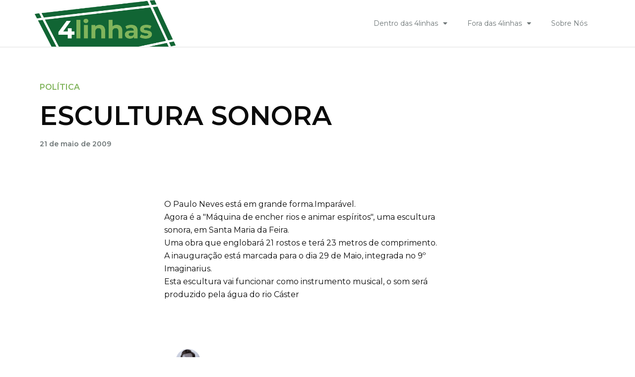

--- FILE ---
content_type: text/html; charset=UTF-8
request_url: https://www.4linhas.com/fora-das-4linhas/politica/escultura-sonora/
body_size: 17966
content:
<!DOCTYPE html>
<html class="html" lang="pt-PT">
<head>
	<meta charset="UTF-8">
	<link rel="profile" href="https://gmpg.org/xfn/11">

	<title>ESCULTURA SONORA &#8211; 4linhas</title>
<meta name='robots' content='max-image-preview:large' />
<link rel="pingback" href="https://www.4linhas.com/xmlrpc.php">
<meta name="viewport" content="width=device-width, initial-scale=1"><link rel="alternate" type="application/rss+xml" title="4linhas &raquo; Feed" href="https://www.4linhas.com/feed/" />
<link rel="alternate" type="application/rss+xml" title="4linhas &raquo; Feed de comentários" href="https://www.4linhas.com/comments/feed/" />
<link rel="alternate" type="application/rss+xml" title="Feed de comentários de 4linhas &raquo; ESCULTURA SONORA" href="https://www.4linhas.com/fora-das-4linhas/politica/escultura-sonora/feed/" />
<script>
window._wpemojiSettings = {"baseUrl":"https:\/\/s.w.org\/images\/core\/emoji\/14.0.0\/72x72\/","ext":".png","svgUrl":"https:\/\/s.w.org\/images\/core\/emoji\/14.0.0\/svg\/","svgExt":".svg","source":{"concatemoji":"https:\/\/www.4linhas.com\/wp-includes\/js\/wp-emoji-release.min.js?ver=6.4.1"}};
/*! This file is auto-generated */
!function(i,n){var o,s,e;function c(e){try{var t={supportTests:e,timestamp:(new Date).valueOf()};sessionStorage.setItem(o,JSON.stringify(t))}catch(e){}}function p(e,t,n){e.clearRect(0,0,e.canvas.width,e.canvas.height),e.fillText(t,0,0);var t=new Uint32Array(e.getImageData(0,0,e.canvas.width,e.canvas.height).data),r=(e.clearRect(0,0,e.canvas.width,e.canvas.height),e.fillText(n,0,0),new Uint32Array(e.getImageData(0,0,e.canvas.width,e.canvas.height).data));return t.every(function(e,t){return e===r[t]})}function u(e,t,n){switch(t){case"flag":return n(e,"\ud83c\udff3\ufe0f\u200d\u26a7\ufe0f","\ud83c\udff3\ufe0f\u200b\u26a7\ufe0f")?!1:!n(e,"\ud83c\uddfa\ud83c\uddf3","\ud83c\uddfa\u200b\ud83c\uddf3")&&!n(e,"\ud83c\udff4\udb40\udc67\udb40\udc62\udb40\udc65\udb40\udc6e\udb40\udc67\udb40\udc7f","\ud83c\udff4\u200b\udb40\udc67\u200b\udb40\udc62\u200b\udb40\udc65\u200b\udb40\udc6e\u200b\udb40\udc67\u200b\udb40\udc7f");case"emoji":return!n(e,"\ud83e\udef1\ud83c\udffb\u200d\ud83e\udef2\ud83c\udfff","\ud83e\udef1\ud83c\udffb\u200b\ud83e\udef2\ud83c\udfff")}return!1}function f(e,t,n){var r="undefined"!=typeof WorkerGlobalScope&&self instanceof WorkerGlobalScope?new OffscreenCanvas(300,150):i.createElement("canvas"),a=r.getContext("2d",{willReadFrequently:!0}),o=(a.textBaseline="top",a.font="600 32px Arial",{});return e.forEach(function(e){o[e]=t(a,e,n)}),o}function t(e){var t=i.createElement("script");t.src=e,t.defer=!0,i.head.appendChild(t)}"undefined"!=typeof Promise&&(o="wpEmojiSettingsSupports",s=["flag","emoji"],n.supports={everything:!0,everythingExceptFlag:!0},e=new Promise(function(e){i.addEventListener("DOMContentLoaded",e,{once:!0})}),new Promise(function(t){var n=function(){try{var e=JSON.parse(sessionStorage.getItem(o));if("object"==typeof e&&"number"==typeof e.timestamp&&(new Date).valueOf()<e.timestamp+604800&&"object"==typeof e.supportTests)return e.supportTests}catch(e){}return null}();if(!n){if("undefined"!=typeof Worker&&"undefined"!=typeof OffscreenCanvas&&"undefined"!=typeof URL&&URL.createObjectURL&&"undefined"!=typeof Blob)try{var e="postMessage("+f.toString()+"("+[JSON.stringify(s),u.toString(),p.toString()].join(",")+"));",r=new Blob([e],{type:"text/javascript"}),a=new Worker(URL.createObjectURL(r),{name:"wpTestEmojiSupports"});return void(a.onmessage=function(e){c(n=e.data),a.terminate(),t(n)})}catch(e){}c(n=f(s,u,p))}t(n)}).then(function(e){for(var t in e)n.supports[t]=e[t],n.supports.everything=n.supports.everything&&n.supports[t],"flag"!==t&&(n.supports.everythingExceptFlag=n.supports.everythingExceptFlag&&n.supports[t]);n.supports.everythingExceptFlag=n.supports.everythingExceptFlag&&!n.supports.flag,n.DOMReady=!1,n.readyCallback=function(){n.DOMReady=!0}}).then(function(){return e}).then(function(){var e;n.supports.everything||(n.readyCallback(),(e=n.source||{}).concatemoji?t(e.concatemoji):e.wpemoji&&e.twemoji&&(t(e.twemoji),t(e.wpemoji)))}))}((window,document),window._wpemojiSettings);
</script>
<style id='wp-emoji-styles-inline-css'>

	img.wp-smiley, img.emoji {
		display: inline !important;
		border: none !important;
		box-shadow: none !important;
		height: 1em !important;
		width: 1em !important;
		margin: 0 0.07em !important;
		vertical-align: -0.1em !important;
		background: none !important;
		padding: 0 !important;
	}
</style>
<link rel='stylesheet' id='wp-block-library-css' href='https://www.4linhas.com/wp-includes/css/dist/block-library/style.min.css?ver=6.4.1' media='all' />
<style id='wp-block-library-theme-inline-css'>
.wp-block-audio figcaption{color:#555;font-size:13px;text-align:center}.is-dark-theme .wp-block-audio figcaption{color:hsla(0,0%,100%,.65)}.wp-block-audio{margin:0 0 1em}.wp-block-code{border:1px solid #ccc;border-radius:4px;font-family:Menlo,Consolas,monaco,monospace;padding:.8em 1em}.wp-block-embed figcaption{color:#555;font-size:13px;text-align:center}.is-dark-theme .wp-block-embed figcaption{color:hsla(0,0%,100%,.65)}.wp-block-embed{margin:0 0 1em}.blocks-gallery-caption{color:#555;font-size:13px;text-align:center}.is-dark-theme .blocks-gallery-caption{color:hsla(0,0%,100%,.65)}.wp-block-image figcaption{color:#555;font-size:13px;text-align:center}.is-dark-theme .wp-block-image figcaption{color:hsla(0,0%,100%,.65)}.wp-block-image{margin:0 0 1em}.wp-block-pullquote{border-bottom:4px solid;border-top:4px solid;color:currentColor;margin-bottom:1.75em}.wp-block-pullquote cite,.wp-block-pullquote footer,.wp-block-pullquote__citation{color:currentColor;font-size:.8125em;font-style:normal;text-transform:uppercase}.wp-block-quote{border-left:.25em solid;margin:0 0 1.75em;padding-left:1em}.wp-block-quote cite,.wp-block-quote footer{color:currentColor;font-size:.8125em;font-style:normal;position:relative}.wp-block-quote.has-text-align-right{border-left:none;border-right:.25em solid;padding-left:0;padding-right:1em}.wp-block-quote.has-text-align-center{border:none;padding-left:0}.wp-block-quote.is-large,.wp-block-quote.is-style-large,.wp-block-quote.is-style-plain{border:none}.wp-block-search .wp-block-search__label{font-weight:700}.wp-block-search__button{border:1px solid #ccc;padding:.375em .625em}:where(.wp-block-group.has-background){padding:1.25em 2.375em}.wp-block-separator.has-css-opacity{opacity:.4}.wp-block-separator{border:none;border-bottom:2px solid;margin-left:auto;margin-right:auto}.wp-block-separator.has-alpha-channel-opacity{opacity:1}.wp-block-separator:not(.is-style-wide):not(.is-style-dots){width:100px}.wp-block-separator.has-background:not(.is-style-dots){border-bottom:none;height:1px}.wp-block-separator.has-background:not(.is-style-wide):not(.is-style-dots){height:2px}.wp-block-table{margin:0 0 1em}.wp-block-table td,.wp-block-table th{word-break:normal}.wp-block-table figcaption{color:#555;font-size:13px;text-align:center}.is-dark-theme .wp-block-table figcaption{color:hsla(0,0%,100%,.65)}.wp-block-video figcaption{color:#555;font-size:13px;text-align:center}.is-dark-theme .wp-block-video figcaption{color:hsla(0,0%,100%,.65)}.wp-block-video{margin:0 0 1em}.wp-block-template-part.has-background{margin-bottom:0;margin-top:0;padding:1.25em 2.375em}
</style>
<style id='classic-theme-styles-inline-css'>
/*! This file is auto-generated */
.wp-block-button__link{color:#fff;background-color:#32373c;border-radius:9999px;box-shadow:none;text-decoration:none;padding:calc(.667em + 2px) calc(1.333em + 2px);font-size:1.125em}.wp-block-file__button{background:#32373c;color:#fff;text-decoration:none}
</style>
<style id='global-styles-inline-css'>
body{--wp--preset--color--black: #000000;--wp--preset--color--cyan-bluish-gray: #abb8c3;--wp--preset--color--white: #ffffff;--wp--preset--color--pale-pink: #f78da7;--wp--preset--color--vivid-red: #cf2e2e;--wp--preset--color--luminous-vivid-orange: #ff6900;--wp--preset--color--luminous-vivid-amber: #fcb900;--wp--preset--color--light-green-cyan: #7bdcb5;--wp--preset--color--vivid-green-cyan: #00d084;--wp--preset--color--pale-cyan-blue: #8ed1fc;--wp--preset--color--vivid-cyan-blue: #0693e3;--wp--preset--color--vivid-purple: #9b51e0;--wp--preset--gradient--vivid-cyan-blue-to-vivid-purple: linear-gradient(135deg,rgba(6,147,227,1) 0%,rgb(155,81,224) 100%);--wp--preset--gradient--light-green-cyan-to-vivid-green-cyan: linear-gradient(135deg,rgb(122,220,180) 0%,rgb(0,208,130) 100%);--wp--preset--gradient--luminous-vivid-amber-to-luminous-vivid-orange: linear-gradient(135deg,rgba(252,185,0,1) 0%,rgba(255,105,0,1) 100%);--wp--preset--gradient--luminous-vivid-orange-to-vivid-red: linear-gradient(135deg,rgba(255,105,0,1) 0%,rgb(207,46,46) 100%);--wp--preset--gradient--very-light-gray-to-cyan-bluish-gray: linear-gradient(135deg,rgb(238,238,238) 0%,rgb(169,184,195) 100%);--wp--preset--gradient--cool-to-warm-spectrum: linear-gradient(135deg,rgb(74,234,220) 0%,rgb(151,120,209) 20%,rgb(207,42,186) 40%,rgb(238,44,130) 60%,rgb(251,105,98) 80%,rgb(254,248,76) 100%);--wp--preset--gradient--blush-light-purple: linear-gradient(135deg,rgb(255,206,236) 0%,rgb(152,150,240) 100%);--wp--preset--gradient--blush-bordeaux: linear-gradient(135deg,rgb(254,205,165) 0%,rgb(254,45,45) 50%,rgb(107,0,62) 100%);--wp--preset--gradient--luminous-dusk: linear-gradient(135deg,rgb(255,203,112) 0%,rgb(199,81,192) 50%,rgb(65,88,208) 100%);--wp--preset--gradient--pale-ocean: linear-gradient(135deg,rgb(255,245,203) 0%,rgb(182,227,212) 50%,rgb(51,167,181) 100%);--wp--preset--gradient--electric-grass: linear-gradient(135deg,rgb(202,248,128) 0%,rgb(113,206,126) 100%);--wp--preset--gradient--midnight: linear-gradient(135deg,rgb(2,3,129) 0%,rgb(40,116,252) 100%);--wp--preset--font-size--small: 13px;--wp--preset--font-size--medium: 20px;--wp--preset--font-size--large: 36px;--wp--preset--font-size--x-large: 42px;--wp--preset--spacing--20: 0.44rem;--wp--preset--spacing--30: 0.67rem;--wp--preset--spacing--40: 1rem;--wp--preset--spacing--50: 1.5rem;--wp--preset--spacing--60: 2.25rem;--wp--preset--spacing--70: 3.38rem;--wp--preset--spacing--80: 5.06rem;--wp--preset--shadow--natural: 6px 6px 9px rgba(0, 0, 0, 0.2);--wp--preset--shadow--deep: 12px 12px 50px rgba(0, 0, 0, 0.4);--wp--preset--shadow--sharp: 6px 6px 0px rgba(0, 0, 0, 0.2);--wp--preset--shadow--outlined: 6px 6px 0px -3px rgba(255, 255, 255, 1), 6px 6px rgba(0, 0, 0, 1);--wp--preset--shadow--crisp: 6px 6px 0px rgba(0, 0, 0, 1);}:where(.is-layout-flex){gap: 0.5em;}:where(.is-layout-grid){gap: 0.5em;}body .is-layout-flow > .alignleft{float: left;margin-inline-start: 0;margin-inline-end: 2em;}body .is-layout-flow > .alignright{float: right;margin-inline-start: 2em;margin-inline-end: 0;}body .is-layout-flow > .aligncenter{margin-left: auto !important;margin-right: auto !important;}body .is-layout-constrained > .alignleft{float: left;margin-inline-start: 0;margin-inline-end: 2em;}body .is-layout-constrained > .alignright{float: right;margin-inline-start: 2em;margin-inline-end: 0;}body .is-layout-constrained > .aligncenter{margin-left: auto !important;margin-right: auto !important;}body .is-layout-constrained > :where(:not(.alignleft):not(.alignright):not(.alignfull)){max-width: var(--wp--style--global--content-size);margin-left: auto !important;margin-right: auto !important;}body .is-layout-constrained > .alignwide{max-width: var(--wp--style--global--wide-size);}body .is-layout-flex{display: flex;}body .is-layout-flex{flex-wrap: wrap;align-items: center;}body .is-layout-flex > *{margin: 0;}body .is-layout-grid{display: grid;}body .is-layout-grid > *{margin: 0;}:where(.wp-block-columns.is-layout-flex){gap: 2em;}:where(.wp-block-columns.is-layout-grid){gap: 2em;}:where(.wp-block-post-template.is-layout-flex){gap: 1.25em;}:where(.wp-block-post-template.is-layout-grid){gap: 1.25em;}.has-black-color{color: var(--wp--preset--color--black) !important;}.has-cyan-bluish-gray-color{color: var(--wp--preset--color--cyan-bluish-gray) !important;}.has-white-color{color: var(--wp--preset--color--white) !important;}.has-pale-pink-color{color: var(--wp--preset--color--pale-pink) !important;}.has-vivid-red-color{color: var(--wp--preset--color--vivid-red) !important;}.has-luminous-vivid-orange-color{color: var(--wp--preset--color--luminous-vivid-orange) !important;}.has-luminous-vivid-amber-color{color: var(--wp--preset--color--luminous-vivid-amber) !important;}.has-light-green-cyan-color{color: var(--wp--preset--color--light-green-cyan) !important;}.has-vivid-green-cyan-color{color: var(--wp--preset--color--vivid-green-cyan) !important;}.has-pale-cyan-blue-color{color: var(--wp--preset--color--pale-cyan-blue) !important;}.has-vivid-cyan-blue-color{color: var(--wp--preset--color--vivid-cyan-blue) !important;}.has-vivid-purple-color{color: var(--wp--preset--color--vivid-purple) !important;}.has-black-background-color{background-color: var(--wp--preset--color--black) !important;}.has-cyan-bluish-gray-background-color{background-color: var(--wp--preset--color--cyan-bluish-gray) !important;}.has-white-background-color{background-color: var(--wp--preset--color--white) !important;}.has-pale-pink-background-color{background-color: var(--wp--preset--color--pale-pink) !important;}.has-vivid-red-background-color{background-color: var(--wp--preset--color--vivid-red) !important;}.has-luminous-vivid-orange-background-color{background-color: var(--wp--preset--color--luminous-vivid-orange) !important;}.has-luminous-vivid-amber-background-color{background-color: var(--wp--preset--color--luminous-vivid-amber) !important;}.has-light-green-cyan-background-color{background-color: var(--wp--preset--color--light-green-cyan) !important;}.has-vivid-green-cyan-background-color{background-color: var(--wp--preset--color--vivid-green-cyan) !important;}.has-pale-cyan-blue-background-color{background-color: var(--wp--preset--color--pale-cyan-blue) !important;}.has-vivid-cyan-blue-background-color{background-color: var(--wp--preset--color--vivid-cyan-blue) !important;}.has-vivid-purple-background-color{background-color: var(--wp--preset--color--vivid-purple) !important;}.has-black-border-color{border-color: var(--wp--preset--color--black) !important;}.has-cyan-bluish-gray-border-color{border-color: var(--wp--preset--color--cyan-bluish-gray) !important;}.has-white-border-color{border-color: var(--wp--preset--color--white) !important;}.has-pale-pink-border-color{border-color: var(--wp--preset--color--pale-pink) !important;}.has-vivid-red-border-color{border-color: var(--wp--preset--color--vivid-red) !important;}.has-luminous-vivid-orange-border-color{border-color: var(--wp--preset--color--luminous-vivid-orange) !important;}.has-luminous-vivid-amber-border-color{border-color: var(--wp--preset--color--luminous-vivid-amber) !important;}.has-light-green-cyan-border-color{border-color: var(--wp--preset--color--light-green-cyan) !important;}.has-vivid-green-cyan-border-color{border-color: var(--wp--preset--color--vivid-green-cyan) !important;}.has-pale-cyan-blue-border-color{border-color: var(--wp--preset--color--pale-cyan-blue) !important;}.has-vivid-cyan-blue-border-color{border-color: var(--wp--preset--color--vivid-cyan-blue) !important;}.has-vivid-purple-border-color{border-color: var(--wp--preset--color--vivid-purple) !important;}.has-vivid-cyan-blue-to-vivid-purple-gradient-background{background: var(--wp--preset--gradient--vivid-cyan-blue-to-vivid-purple) !important;}.has-light-green-cyan-to-vivid-green-cyan-gradient-background{background: var(--wp--preset--gradient--light-green-cyan-to-vivid-green-cyan) !important;}.has-luminous-vivid-amber-to-luminous-vivid-orange-gradient-background{background: var(--wp--preset--gradient--luminous-vivid-amber-to-luminous-vivid-orange) !important;}.has-luminous-vivid-orange-to-vivid-red-gradient-background{background: var(--wp--preset--gradient--luminous-vivid-orange-to-vivid-red) !important;}.has-very-light-gray-to-cyan-bluish-gray-gradient-background{background: var(--wp--preset--gradient--very-light-gray-to-cyan-bluish-gray) !important;}.has-cool-to-warm-spectrum-gradient-background{background: var(--wp--preset--gradient--cool-to-warm-spectrum) !important;}.has-blush-light-purple-gradient-background{background: var(--wp--preset--gradient--blush-light-purple) !important;}.has-blush-bordeaux-gradient-background{background: var(--wp--preset--gradient--blush-bordeaux) !important;}.has-luminous-dusk-gradient-background{background: var(--wp--preset--gradient--luminous-dusk) !important;}.has-pale-ocean-gradient-background{background: var(--wp--preset--gradient--pale-ocean) !important;}.has-electric-grass-gradient-background{background: var(--wp--preset--gradient--electric-grass) !important;}.has-midnight-gradient-background{background: var(--wp--preset--gradient--midnight) !important;}.has-small-font-size{font-size: var(--wp--preset--font-size--small) !important;}.has-medium-font-size{font-size: var(--wp--preset--font-size--medium) !important;}.has-large-font-size{font-size: var(--wp--preset--font-size--large) !important;}.has-x-large-font-size{font-size: var(--wp--preset--font-size--x-large) !important;}
.wp-block-navigation a:where(:not(.wp-element-button)){color: inherit;}
:where(.wp-block-post-template.is-layout-flex){gap: 1.25em;}:where(.wp-block-post-template.is-layout-grid){gap: 1.25em;}
:where(.wp-block-columns.is-layout-flex){gap: 2em;}:where(.wp-block-columns.is-layout-grid){gap: 2em;}
.wp-block-pullquote{font-size: 1.5em;line-height: 1.6;}
</style>
<link rel='stylesheet' id='wordpress-popular-posts-css-css' href='https://www.4linhas.com/wp-content/plugins/wordpress-popular-posts/assets/css/wpp.css?ver=6.1.1' media='all' />
<link rel='stylesheet' id='font-awesome-css' href='https://www.4linhas.com/wp-content/themes/oceanwp/assets/fonts/fontawesome/css/all.min.css?ver=5.15.1' media='all' />
<link rel='stylesheet' id='simple-line-icons-css' href='https://www.4linhas.com/wp-content/themes/oceanwp/assets/css/third/simple-line-icons.min.css?ver=2.4.0' media='all' />
<link rel='stylesheet' id='oceanwp-style-css' href='https://www.4linhas.com/wp-content/themes/oceanwp/assets/css/style.min.css?ver=1.0.0' media='all' />
<link rel='stylesheet' id='elementor-icons-css' href='https://www.4linhas.com/wp-content/plugins/elementor/assets/lib/eicons/css/elementor-icons.min.css?ver=5.18.0' media='all' />
<link rel='stylesheet' id='elementor-frontend-css' href='https://www.4linhas.com/wp-content/plugins/elementor/assets/css/frontend-lite.min.css?ver=3.12.1' media='all' />
<link rel='stylesheet' id='swiper-css' href='https://www.4linhas.com/wp-content/plugins/elementor/assets/lib/swiper/css/swiper.min.css?ver=5.3.6' media='all' />
<link rel='stylesheet' id='elementor-post-11-css' href='https://www.4linhas.com/wp-content/uploads/elementor/css/post-11.css?ver=1681295262' media='all' />
<link rel='stylesheet' id='elementor-pro-css' href='https://www.4linhas.com/wp-content/plugins/elementor-pro/assets/css/frontend-lite.min.css?ver=3.12.2' media='all' />
<link rel='stylesheet' id='elementor-global-css' href='https://www.4linhas.com/wp-content/uploads/elementor/css/global.css?ver=1681295262' media='all' />
<link rel='stylesheet' id='elementor-post-1478-css' href='https://www.4linhas.com/wp-content/uploads/elementor/css/post-1478.css?ver=1681295264' media='all' />
<link rel='stylesheet' id='ssp-castos-player-css' href='https://www.4linhas.com/wp-content/plugins/seriously-simple-podcasting/assets/css/castos-player.css?ver=2.20.3' media='all' />
<link rel='stylesheet' id='ssp-subscribe-buttons-css' href='https://www.4linhas.com/wp-content/plugins/seriously-simple-podcasting/assets/css/subscribe-buttons.css?ver=2.20.3' media='all' />
<link rel='stylesheet' id='elementor-post-1481-css' href='https://www.4linhas.com/wp-content/uploads/elementor/css/post-1481.css?ver=1681391938' media='all' />
<link rel='stylesheet' id='elementor-post-679-css' href='https://www.4linhas.com/wp-content/uploads/elementor/css/post-679.css?ver=1681295406' media='all' />
<link rel='stylesheet' id='ecs-styles-css' href='https://www.4linhas.com/wp-content/plugins/ele-custom-skin/assets/css/ecs-style.css?ver=3.1.7' media='all' />
<link rel='stylesheet' id='elementor-post-1211-css' href='https://www.4linhas.com/wp-content/uploads/elementor/css/post-1211.css?ver=1651494944' media='all' />
<link rel='stylesheet' id='elementor-post-1233-css' href='https://www.4linhas.com/wp-content/uploads/elementor/css/post-1233.css?ver=1651490323' media='all' />
<link rel='stylesheet' id='elementor-post-1252-css' href='https://www.4linhas.com/wp-content/uploads/elementor/css/post-1252.css?ver=1649951361' media='all' />
<link rel='stylesheet' id='elementor-post-1267-css' href='https://www.4linhas.com/wp-content/uploads/elementor/css/post-1267.css?ver=1662484813' media='all' />
<link rel='stylesheet' id='elementor-post-1277-css' href='https://www.4linhas.com/wp-content/uploads/elementor/css/post-1277.css?ver=1662484642' media='all' />
<link rel='stylesheet' id='elementor-post-1298-css' href='https://www.4linhas.com/wp-content/uploads/elementor/css/post-1298.css?ver=1657623108' media='all' />
<link rel='stylesheet' id='elementor-post-1359-css' href='https://www.4linhas.com/wp-content/uploads/elementor/css/post-1359.css?ver=1662587423' media='all' />
<link rel='stylesheet' id='elementor-post-3831-css' href='https://www.4linhas.com/wp-content/uploads/elementor/css/post-3831.css?ver=1657622899' media='all' />
<link rel='stylesheet' id='google-fonts-1-css' href='https://fonts.googleapis.com/css?family=Montserrat%3A100%2C100italic%2C200%2C200italic%2C300%2C300italic%2C400%2C400italic%2C500%2C500italic%2C600%2C600italic%2C700%2C700italic%2C800%2C800italic%2C900%2C900italic%7CRoboto%3A100%2C100italic%2C200%2C200italic%2C300%2C300italic%2C400%2C400italic%2C500%2C500italic%2C600%2C600italic%2C700%2C700italic%2C800%2C800italic%2C900%2C900italic&#038;display=auto&#038;ver=6.4.1' media='all' />
<link rel='stylesheet' id='elementor-icons-shared-0-css' href='https://www.4linhas.com/wp-content/plugins/elementor/assets/lib/font-awesome/css/fontawesome.min.css?ver=5.15.3' media='all' />
<link rel='stylesheet' id='elementor-icons-fa-solid-css' href='https://www.4linhas.com/wp-content/plugins/elementor/assets/lib/font-awesome/css/solid.min.css?ver=5.15.3' media='all' />
<link rel='stylesheet' id='elementor-icons-fa-brands-css' href='https://www.4linhas.com/wp-content/plugins/elementor/assets/lib/font-awesome/css/brands.min.css?ver=5.15.3' media='all' />
<link rel="preconnect" href="https://fonts.gstatic.com/" crossorigin><script src="https://www.4linhas.com/wp-includes/js/jquery/jquery.min.js?ver=3.7.1" id="jquery-core-js"></script>
<script src="https://www.4linhas.com/wp-includes/js/jquery/jquery-migrate.min.js?ver=3.4.1" id="jquery-migrate-js"></script>
<script id="wpp-json" type="application/json">
{"sampling_active":0,"sampling_rate":100,"ajax_url":"https:\/\/www.4linhas.com\/wp-json\/wordpress-popular-posts\/v1\/popular-posts","api_url":"https:\/\/www.4linhas.com\/wp-json\/wordpress-popular-posts","ID":3532,"token":"0db534bbf6","lang":0,"debug":0}
</script>
<script src="https://www.4linhas.com/wp-content/plugins/wordpress-popular-posts/assets/js/wpp.min.js?ver=6.1.1" id="wpp-js-js"></script>
<script id="ecs_ajax_load-js-extra">
var ecs_ajax_params = {"ajaxurl":"https:\/\/www.4linhas.com\/wp-admin\/admin-ajax.php","posts":"{\"page\":0,\"name\":\"escultura-sonora\",\"category_name\":\"fora-das-4linhas\\\/politica\",\"error\":\"\",\"m\":\"\",\"p\":0,\"post_parent\":\"\",\"subpost\":\"\",\"subpost_id\":\"\",\"attachment\":\"\",\"attachment_id\":0,\"pagename\":\"\",\"page_id\":0,\"second\":\"\",\"minute\":\"\",\"hour\":\"\",\"day\":0,\"monthnum\":0,\"year\":0,\"w\":0,\"tag\":\"\",\"cat\":\"\",\"tag_id\":\"\",\"author\":\"\",\"author_name\":\"\",\"feed\":\"\",\"tb\":\"\",\"paged\":0,\"meta_key\":\"\",\"meta_value\":\"\",\"preview\":\"\",\"s\":\"\",\"sentence\":\"\",\"title\":\"\",\"fields\":\"\",\"menu_order\":\"\",\"embed\":\"\",\"category__in\":[],\"category__not_in\":[],\"category__and\":[],\"post__in\":[],\"post__not_in\":[],\"post_name__in\":[],\"tag__in\":[],\"tag__not_in\":[],\"tag__and\":[],\"tag_slug__in\":[],\"tag_slug__and\":[],\"post_parent__in\":[],\"post_parent__not_in\":[],\"author__in\":[],\"author__not_in\":[],\"search_columns\":[],\"post_type\":[\"post\",\"page\",\"e-landing-page\"],\"ignore_sticky_posts\":false,\"suppress_filters\":false,\"cache_results\":true,\"update_post_term_cache\":true,\"update_menu_item_cache\":false,\"lazy_load_term_meta\":true,\"update_post_meta_cache\":true,\"posts_per_page\":12,\"nopaging\":false,\"comments_per_page\":\"50\",\"no_found_rows\":false,\"order\":\"DESC\"}"};
</script>
<script src="https://www.4linhas.com/wp-content/plugins/ele-custom-skin/assets/js/ecs_ajax_pagination.js?ver=3.1.7" id="ecs_ajax_load-js"></script>
<script src="https://www.4linhas.com/wp-content/plugins/ele-custom-skin/assets/js/ecs.js?ver=3.1.7" id="ecs-script-js"></script>
<link rel="https://api.w.org/" href="https://www.4linhas.com/wp-json/" /><link rel="alternate" type="application/json" href="https://www.4linhas.com/wp-json/wp/v2/posts/3532" /><link rel="EditURI" type="application/rsd+xml" title="RSD" href="https://www.4linhas.com/xmlrpc.php?rsd" />
<meta name="generator" content="WordPress 6.4.1" />
<meta name="generator" content="Seriously Simple Podcasting 2.20.3" />
<link rel="canonical" href="https://www.4linhas.com/fora-das-4linhas/politica/escultura-sonora/" />
<link rel='shortlink' href='https://www.4linhas.com/?p=3532' />
<link rel="alternate" type="application/json+oembed" href="https://www.4linhas.com/wp-json/oembed/1.0/embed?url=https%3A%2F%2Fwww.4linhas.com%2Ffora-das-4linhas%2Fpolitica%2Fescultura-sonora%2F" />
<link rel="alternate" type="text/xml+oembed" href="https://www.4linhas.com/wp-json/oembed/1.0/embed?url=https%3A%2F%2Fwww.4linhas.com%2Ffora-das-4linhas%2Fpolitica%2Fescultura-sonora%2F&#038;format=xml" />

<link rel="alternate" type="application/rss+xml" title="Feed RSS do podcast" href="https://www.4linhas.com/feed/podcast" />

            <style id="wpp-loading-animation-styles">@-webkit-keyframes bgslide{from{background-position-x:0}to{background-position-x:-200%}}@keyframes bgslide{from{background-position-x:0}to{background-position-x:-200%}}.wpp-widget-placeholder,.wpp-widget-block-placeholder{margin:0 auto;width:60px;height:3px;background:#dd3737;background:linear-gradient(90deg,#dd3737 0%,#571313 10%,#dd3737 100%);background-size:200% auto;border-radius:3px;-webkit-animation:bgslide 1s infinite linear;animation:bgslide 1s infinite linear}</style>
            <meta name="generator" content="Elementor 3.12.1; features: e_dom_optimization, e_optimized_assets_loading, e_optimized_css_loading, a11y_improvements, additional_custom_breakpoints; settings: css_print_method-external, google_font-enabled, font_display-auto">
<!-- OceanWP CSS -->
<style type="text/css">
/* Header CSS */#site-header.has-header-media .overlay-header-media{background-color:rgba(0,0,0,0.5)}
</style><noscript><style id="rocket-lazyload-nojs-css">.rll-youtube-player, [data-lazy-src]{display:none !important;}</style></noscript></head>

<body class="post-template-default single single-post postid-3532 single-format-standard wp-custom-logo wp-embed-responsive oceanwp-theme dropdown-mobile default-breakpoint content-full-width content-max-width post-in-category-politica page-header-disabled has-breadcrumbs elementor-default elementor-kit-11 elementor-page-679" itemscope="itemscope" itemtype="https://schema.org/Article">

	
	
	<div id="outer-wrap" class="site clr">

		<a class="skip-link screen-reader-text" href="#main">Skip to content</a>

		
		<div id="wrap" class="clr">

			
			
<header id="site-header" class="clr" data-height="74" itemscope="itemscope" itemtype="https://schema.org/WPHeader" role="banner">

			<div data-elementor-type="header" data-elementor-id="1478" class="elementor elementor-1478 elementor-location-header">
								<section class="elementor-section elementor-top-section elementor-element elementor-element-2949fa9 elementor-section-boxed elementor-section-height-default elementor-section-height-default" data-id="2949fa9" data-element_type="section">
						<div class="elementor-container elementor-column-gap-custom">
					<div class="elementor-column elementor-col-33 elementor-top-column elementor-element elementor-element-c4b42ce" data-id="c4b42ce" data-element_type="column">
			<div class="elementor-widget-wrap elementor-element-populated">
								<div class="elementor-element elementor-element-43fd9b8 elementor-widget elementor-widget-theme-site-logo elementor-widget-image" data-id="43fd9b8" data-element_type="widget" data-widget_type="theme-site-logo.default">
				<div class="elementor-widget-container">
			<style>/*! elementor - v3.12.1 - 02-04-2023 */
.elementor-widget-image{text-align:center}.elementor-widget-image a{display:inline-block}.elementor-widget-image a img[src$=".svg"]{width:48px}.elementor-widget-image img{vertical-align:middle;display:inline-block}</style>								<a href="https://www.4linhas.com">
			<img width="513" height="169" src="data:image/svg+xml,%3Csvg%20xmlns='http://www.w3.org/2000/svg'%20viewBox='0%200%20513%20169'%3E%3C/svg%3E" class="attachment-full size-full wp-image-1645" alt="" data-lazy-srcset="https://www.4linhas.com/wp-content/uploads/2022/05/logo.png 513w, https://www.4linhas.com/wp-content/uploads/2022/05/logo-300x99.png 300w" data-lazy-sizes="(max-width: 513px) 100vw, 513px" data-lazy-src="https://www.4linhas.com/wp-content/uploads/2022/05/logo.png" /><noscript><img width="513" height="169" src="https://www.4linhas.com/wp-content/uploads/2022/05/logo.png" class="attachment-full size-full wp-image-1645" alt="" srcset="https://www.4linhas.com/wp-content/uploads/2022/05/logo.png 513w, https://www.4linhas.com/wp-content/uploads/2022/05/logo-300x99.png 300w" sizes="(max-width: 513px) 100vw, 513px" /></noscript>				</a>
											</div>
				</div>
					</div>
		</div>
				<div class="elementor-column elementor-col-66 elementor-top-column elementor-element elementor-element-6689e51" data-id="6689e51" data-element_type="column">
			<div class="elementor-widget-wrap elementor-element-populated">
								<div class="elementor-element elementor-element-b476aff elementor-nav-menu__align-right elementor-nav-menu--dropdown-mobile elementor-nav-menu__text-align-aside elementor-nav-menu--toggle elementor-nav-menu--burger elementor-widget elementor-widget-nav-menu" data-id="b476aff" data-element_type="widget" data-settings="{&quot;layout&quot;:&quot;horizontal&quot;,&quot;submenu_icon&quot;:{&quot;value&quot;:&quot;&lt;i class=\&quot;fas fa-caret-down\&quot;&gt;&lt;\/i&gt;&quot;,&quot;library&quot;:&quot;fa-solid&quot;},&quot;toggle&quot;:&quot;burger&quot;}" data-widget_type="nav-menu.default">
				<div class="elementor-widget-container">
			<link rel="stylesheet" href="https://www.4linhas.com/wp-content/plugins/elementor-pro/assets/css/widget-nav-menu.min.css">			<nav class="elementor-nav-menu--main elementor-nav-menu__container elementor-nav-menu--layout-horizontal e--pointer-underline e--animation-fade">
				<ul id="menu-1-b476aff" class="elementor-nav-menu"><li class="menu-item menu-item-type-taxonomy menu-item-object-category menu-item-has-children menu-item-3785"><a href="https://www.4linhas.com/categoria/dentro-das-4linhas/" class="elementor-item">Dentro das 4linhas</a>
<ul class="sub-menu elementor-nav-menu--dropdown">
	<li class="menu-item menu-item-type-taxonomy menu-item-object-category menu-item-1604"><a href="https://www.4linhas.com/categoria/dentro-das-4linhas/futebol/" class="elementor-sub-item">Futebol</a></li>
	<li class="menu-item menu-item-type-taxonomy menu-item-object-category menu-item-3827"><a href="https://www.4linhas.com/categoria/dentro-das-4linhas/modalidades/" class="elementor-sub-item">Modalidades</a></li>
</ul>
</li>
<li class="menu-item menu-item-type-taxonomy menu-item-object-category current-post-ancestor menu-item-has-children menu-item-1602"><a href="https://www.4linhas.com/categoria/fora-das-4linhas/" class="elementor-item">Fora das 4linhas</a>
<ul class="sub-menu elementor-nav-menu--dropdown">
	<li class="menu-item menu-item-type-taxonomy menu-item-object-category current-post-ancestor current-menu-parent current-post-parent menu-item-3792"><a href="https://www.4linhas.com/categoria/fora-das-4linhas/politica/" class="elementor-sub-item">Política</a></li>
	<li class="menu-item menu-item-type-taxonomy menu-item-object-category menu-item-1607"><a href="https://www.4linhas.com/categoria/fora-das-4linhas/sociedade/" class="elementor-sub-item">Sociedade</a></li>
</ul>
</li>
<li class="menu-item menu-item-type-post_type menu-item-object-page menu-item-3828"><a href="https://www.4linhas.com/sobre-nos/" class="elementor-item">Sobre Nós</a></li>
</ul>			</nav>
					<div class="elementor-menu-toggle" role="button" tabindex="0" aria-label="Menu Toggle" aria-expanded="false">
			<i aria-hidden="true" role="presentation" class="elementor-menu-toggle__icon--open eicon-menu-bar"></i><i aria-hidden="true" role="presentation" class="elementor-menu-toggle__icon--close eicon-close"></i>			<span class="elementor-screen-only">Menu</span>
		</div>
					<nav class="elementor-nav-menu--dropdown elementor-nav-menu__container" aria-hidden="true">
				<ul id="menu-2-b476aff" class="elementor-nav-menu"><li class="menu-item menu-item-type-taxonomy menu-item-object-category menu-item-has-children menu-item-3785"><a href="https://www.4linhas.com/categoria/dentro-das-4linhas/" class="elementor-item" tabindex="-1">Dentro das 4linhas</a>
<ul class="sub-menu elementor-nav-menu--dropdown">
	<li class="menu-item menu-item-type-taxonomy menu-item-object-category menu-item-1604"><a href="https://www.4linhas.com/categoria/dentro-das-4linhas/futebol/" class="elementor-sub-item" tabindex="-1">Futebol</a></li>
	<li class="menu-item menu-item-type-taxonomy menu-item-object-category menu-item-3827"><a href="https://www.4linhas.com/categoria/dentro-das-4linhas/modalidades/" class="elementor-sub-item" tabindex="-1">Modalidades</a></li>
</ul>
</li>
<li class="menu-item menu-item-type-taxonomy menu-item-object-category current-post-ancestor menu-item-has-children menu-item-1602"><a href="https://www.4linhas.com/categoria/fora-das-4linhas/" class="elementor-item" tabindex="-1">Fora das 4linhas</a>
<ul class="sub-menu elementor-nav-menu--dropdown">
	<li class="menu-item menu-item-type-taxonomy menu-item-object-category current-post-ancestor current-menu-parent current-post-parent menu-item-3792"><a href="https://www.4linhas.com/categoria/fora-das-4linhas/politica/" class="elementor-sub-item" tabindex="-1">Política</a></li>
	<li class="menu-item menu-item-type-taxonomy menu-item-object-category menu-item-1607"><a href="https://www.4linhas.com/categoria/fora-das-4linhas/sociedade/" class="elementor-sub-item" tabindex="-1">Sociedade</a></li>
</ul>
</li>
<li class="menu-item menu-item-type-post_type menu-item-object-page menu-item-3828"><a href="https://www.4linhas.com/sobre-nos/" class="elementor-item" tabindex="-1">Sobre Nós</a></li>
</ul>			</nav>
				</div>
				</div>
					</div>
		</div>
							</div>
		</section>
						</div>
		
</header><!-- #site-header -->


			
			<main id="main" class="site-main clr"  role="main">

				
	
	<div id="content-wrap" class="container clr">

		
		<div id="primary" class="content-area clr">

			
			<div id="content" class="site-content clr">

				
						<div data-elementor-type="single-post" data-elementor-id="679" class="elementor elementor-679 elementor-location-single post-3532 post type-post status-publish format-standard hentry category-politica entry">
								<section class="elementor-section elementor-top-section elementor-element elementor-element-a3d6843 elementor-section-full_width elementor-section-stretched elementor-section-height-default elementor-section-height-default" data-id="a3d6843" data-element_type="section" data-settings="{&quot;stretch_section&quot;:&quot;section-stretched&quot;}">
						<div class="elementor-container elementor-column-gap-default">
					<div class="elementor-column elementor-col-100 elementor-top-column elementor-element elementor-element-50e90ad" data-id="50e90ad" data-element_type="column">
			<div class="elementor-widget-wrap elementor-element-populated">
								<section class="elementor-section elementor-inner-section elementor-element elementor-element-f21e9a4 elementor-section-boxed elementor-section-height-default elementor-section-height-default" data-id="f21e9a4" data-element_type="section">
						<div class="elementor-container elementor-column-gap-default">
			<div class="dc-hidden-column" data-size="50"></div><!-- hidden column -->		<div class="elementor-column elementor-col-50 elementor-inner-column elementor-element elementor-element-4f58452" data-id="4f58452" data-element_type="column">
			<div class="elementor-widget-wrap elementor-element-populated">
								<div class="elementor-element elementor-element-78b6c6f elementor-widget elementor-widget-heading" data-id="78b6c6f" data-element_type="widget" data-widget_type="heading.default">
				<div class="elementor-widget-container">
			<style>/*! elementor - v3.12.1 - 02-04-2023 */
.elementor-heading-title{padding:0;margin:0;line-height:1}.elementor-widget-heading .elementor-heading-title[class*=elementor-size-]>a{color:inherit;font-size:inherit;line-height:inherit}.elementor-widget-heading .elementor-heading-title.elementor-size-small{font-size:15px}.elementor-widget-heading .elementor-heading-title.elementor-size-medium{font-size:19px}.elementor-widget-heading .elementor-heading-title.elementor-size-large{font-size:29px}.elementor-widget-heading .elementor-heading-title.elementor-size-xl{font-size:39px}.elementor-widget-heading .elementor-heading-title.elementor-size-xxl{font-size:59px}</style><h2 class="elementor-heading-title elementor-size-default"><a href="https://www.4linhas.com/categoria/fora-das-4linhas/politica/" rel="tag">Política</a></h2>		</div>
				</div>
				<div class="elementor-element elementor-element-c0fe99e elementor-widget elementor-widget-heading" data-id="c0fe99e" data-element_type="widget" data-widget_type="heading.default">
				<div class="elementor-widget-container">
			<h2 class="elementor-heading-title elementor-size-default">ESCULTURA SONORA</h2>		</div>
				</div>
				<div class="elementor-element elementor-element-efb708a elementor-widget elementor-widget-heading" data-id="efb708a" data-element_type="widget" data-widget_type="heading.default">
				<div class="elementor-widget-container">
			<h2 class="elementor-heading-title elementor-size-default">21 de Maio de 2009</h2>		</div>
				</div>
		<!-- hidden widget --><!-- hidden widget -->			</div>
		</div>
							</div>
		</section>
				<div class="elementor-element elementor-element-3084b8e elementor-widget elementor-widget-spacer" data-id="3084b8e" data-element_type="widget" data-widget_type="spacer.default">
				<div class="elementor-widget-container">
			<style>/*! elementor - v3.12.1 - 02-04-2023 */
.elementor-column .elementor-spacer-inner{height:var(--spacer-size)}.e-con{--container-widget-width:100%}.e-con-inner>.elementor-widget-spacer,.e-con>.elementor-widget-spacer{width:var(--container-widget-width,var(--spacer-size));--align-self:var(--container-widget-align-self,initial);--flex-shrink:0}.e-con-inner>.elementor-widget-spacer>.elementor-widget-container,.e-con-inner>.elementor-widget-spacer>.elementor-widget-container>.elementor-spacer,.e-con>.elementor-widget-spacer>.elementor-widget-container,.e-con>.elementor-widget-spacer>.elementor-widget-container>.elementor-spacer{height:100%}.e-con-inner>.elementor-widget-spacer>.elementor-widget-container>.elementor-spacer>.elementor-spacer-inner,.e-con>.elementor-widget-spacer>.elementor-widget-container>.elementor-spacer>.elementor-spacer-inner{height:var(--container-widget-height,var(--spacer-size))}</style>		<div class="elementor-spacer">
			<div class="elementor-spacer-inner"></div>
		</div>
				</div>
				</div>
					</div>
		</div>
							</div>
		</section>
				<section class="elementor-section elementor-top-section elementor-element elementor-element-3771d31 elementor-section-boxed elementor-section-height-default elementor-section-height-default" data-id="3771d31" data-element_type="section">
						<div class="elementor-container elementor-column-gap-default">
					<div class="elementor-column elementor-col-16 elementor-top-column elementor-element elementor-element-22b232b elementor-hidden-mobile" data-id="22b232b" data-element_type="column">
			<div class="elementor-widget-wrap">
									</div>
		</div>
				<div class="elementor-column elementor-col-66 elementor-top-column elementor-element elementor-element-9f3fed1" data-id="9f3fed1" data-element_type="column">
			<div class="elementor-widget-wrap elementor-element-populated">
								<div class="elementor-element elementor-element-8cfae09 elementor-widget elementor-widget-theme-post-content" data-id="8cfae09" data-element_type="widget" data-widget_type="theme-post-content.default">
				<div class="elementor-widget-container">
			<p>O Paulo Neves está em grande forma.Imparável.<br />Agora é a &quot;Máquina de encher rios e animar espíritos&quot;, uma escultura sonora, em Santa Maria da Feira.<br />Uma obra que englobará 21 rostos e terá 23 metros de comprimento.<br />A inauguração está marcada para o dia 29 de Maio, integrada no 9º Imaginarius.<br />Esta escultura vai funcionar como instrumento musical, o som será produzido pela água do rio Cáster</p>
		</div>
				</div>
				<div class="elementor-element elementor-element-08c6b9f elementor-widget elementor-widget-spacer" data-id="08c6b9f" data-element_type="widget" data-widget_type="spacer.default">
				<div class="elementor-widget-container">
					<div class="elementor-spacer">
			<div class="elementor-spacer-inner"></div>
		</div>
				</div>
				</div>
					</div>
		</div>
				<div class="elementor-column elementor-col-16 elementor-top-column elementor-element elementor-element-f748e3e elementor-hidden-mobile" data-id="f748e3e" data-element_type="column">
			<div class="elementor-widget-wrap">
									</div>
		</div>
							</div>
		</section>
		<!-- hidden section -->		<section class="elementor-section elementor-top-section elementor-element elementor-element-7c06cff dc-has-condition dc-condition-not_empty elementor-section-boxed elementor-section-height-default elementor-section-height-default" data-id="7c06cff" data-element_type="section">
						<div class="elementor-container elementor-column-gap-default">
					<div class="elementor-column elementor-col-25 elementor-top-column elementor-element elementor-element-031d0ff elementor-hidden-mobile" data-id="031d0ff" data-element_type="column">
			<div class="elementor-widget-wrap">
									</div>
		</div>
				<div class="elementor-column elementor-col-25 elementor-top-column elementor-element elementor-element-7887660" data-id="7887660" data-element_type="column">
			<div class="elementor-widget-wrap elementor-element-populated">
								<div class="elementor-element elementor-element-edab9b2 elementor-widget__width-auto elementor-widget elementor-widget-image" data-id="edab9b2" data-element_type="widget" data-widget_type="image.default">
				<div class="elementor-widget-container">
															<img src="data:image/svg+xml,%3Csvg%20xmlns='http://www.w3.org/2000/svg'%20viewBox='0%200%200%200'%3E%3C/svg%3E" title="" alt="" data-lazy-src="https://www.4linhas.com/wp-content/uploads/2022/04/jack-finnigan-rriAI0nhcbc-unsplash-scaled-1-150x150.jpeg" /><noscript><img src="https://www.4linhas.com/wp-content/uploads/2022/04/jack-finnigan-rriAI0nhcbc-unsplash-scaled-1-150x150.jpeg" title="" alt="" loading="lazy" /></noscript>															</div>
				</div>
					</div>
		</div>
				<div class="elementor-column elementor-col-25 elementor-top-column elementor-element elementor-element-68d3f1f" data-id="68d3f1f" data-element_type="column">
			<div class="elementor-widget-wrap elementor-element-populated">
								<div class="elementor-element elementor-element-2962835 elementor-widget elementor-widget-text-editor" data-id="2962835" data-element_type="widget" data-widget_type="text-editor.default">
				<div class="elementor-widget-container">
							4 Linhas						</div>
				</div>
					</div>
		</div>
				<div class="elementor-column elementor-col-25 elementor-top-column elementor-element elementor-element-6d92730 elementor-hidden-mobile" data-id="6d92730" data-element_type="column">
			<div class="elementor-widget-wrap">
									</div>
		</div>
							</div>
		</section>
				<section class="elementor-section elementor-top-section elementor-element elementor-element-b2a1be2 elementor-section-boxed elementor-section-height-default elementor-section-height-default" data-id="b2a1be2" data-element_type="section">
						<div class="elementor-container elementor-column-gap-default">
					<div class="elementor-column elementor-col-100 elementor-top-column elementor-element elementor-element-82c13c4" data-id="82c13c4" data-element_type="column">
			<div class="elementor-widget-wrap elementor-element-populated">
								<div class="elementor-element elementor-element-a537a12 elementor-widget elementor-widget-spacer" data-id="a537a12" data-element_type="widget" data-widget_type="spacer.default">
				<div class="elementor-widget-container">
					<div class="elementor-spacer">
			<div class="elementor-spacer-inner"></div>
		</div>
				</div>
				</div>
					</div>
		</div>
							</div>
		</section>
				<section class="elementor-section elementor-top-section elementor-element elementor-element-c253c5b elementor-section-boxed elementor-section-height-default elementor-section-height-default" data-id="c253c5b" data-element_type="section">
						<div class="elementor-container elementor-column-gap-default">
					<div class="elementor-column elementor-col-20 elementor-top-column elementor-element elementor-element-198882c elementor-hidden-mobile" data-id="198882c" data-element_type="column">
			<div class="elementor-widget-wrap">
									</div>
		</div>
				<div class="elementor-column elementor-col-20 elementor-top-column elementor-element elementor-element-cdb50e2" data-id="cdb50e2" data-element_type="column">
			<div class="elementor-widget-wrap elementor-element-populated">
								<div class="elementor-element elementor-element-7bcefd5 elementor-widget elementor-widget-text-editor" data-id="7bcefd5" data-element_type="widget" data-widget_type="text-editor.default">
				<div class="elementor-widget-container">
							<p>Partilhe:</p>						</div>
				</div>
				<div class="elementor-element elementor-element-d93edcd elementor-align-center elementor-widget elementor-widget-button" data-id="d93edcd" data-element_type="widget" data-widget_type="button.default">
				<div class="elementor-widget-container">
					<div class="elementor-button-wrapper">
			<a href="https://facebook.com/" class="elementor-button-link elementor-button elementor-size-xl" role="button">
						<span class="elementor-button-content-wrapper">
							<span class="elementor-button-icon elementor-align-icon-left">
				<i aria-hidden="true" class="fab fa-facebook-square"></i>			</span>
						<span class="elementor-button-text"></span>
		</span>
					</a>
		</div>
				</div>
				</div>
					</div>
		</div>
				<div class="elementor-column elementor-col-20 elementor-top-column elementor-element elementor-element-629d778" data-id="629d778" data-element_type="column">
			<div class="elementor-widget-wrap elementor-element-populated">
								<div class="elementor-element elementor-element-891d0e6 elementor-align-center elementor-widget elementor-widget-button" data-id="891d0e6" data-element_type="widget" data-widget_type="button.default">
				<div class="elementor-widget-container">
					<div class="elementor-button-wrapper">
			<a href="https://twitter.com" class="elementor-button-link elementor-button elementor-size-xl" role="button">
						<span class="elementor-button-content-wrapper">
							<span class="elementor-button-icon elementor-align-icon-left">
				<i aria-hidden="true" class="fab fa-twitter-square"></i>			</span>
						<span class="elementor-button-text"></span>
		</span>
					</a>
		</div>
				</div>
				</div>
					</div>
		</div>
				<div class="elementor-column elementor-col-20 elementor-top-column elementor-element elementor-element-2c2b538" data-id="2c2b538" data-element_type="column">
			<div class="elementor-widget-wrap elementor-element-populated">
								<div class="elementor-element elementor-element-d9741cf elementor-align-center elementor-widget elementor-widget-button" data-id="d9741cf" data-element_type="widget" data-widget_type="button.default">
				<div class="elementor-widget-container">
					<div class="elementor-button-wrapper">
			<a href="https://facebook.com/" class="elementor-button-link elementor-button elementor-size-xl" role="button">
						<span class="elementor-button-content-wrapper">
							<span class="elementor-button-icon elementor-align-icon-left">
				<i aria-hidden="true" class="fas fa-envelope-square"></i>			</span>
						<span class="elementor-button-text"></span>
		</span>
					</a>
		</div>
				</div>
				</div>
					</div>
		</div>
				<div class="elementor-column elementor-col-20 elementor-top-column elementor-element elementor-element-0a79c1f elementor-hidden-mobile" data-id="0a79c1f" data-element_type="column">
			<div class="elementor-widget-wrap">
									</div>
		</div>
							</div>
		</section>
				<section class="elementor-section elementor-top-section elementor-element elementor-element-d396b18 elementor-section-boxed elementor-section-height-default elementor-section-height-default" data-id="d396b18" data-element_type="section">
						<div class="elementor-container elementor-column-gap-default">
					<div class="elementor-column elementor-col-100 elementor-top-column elementor-element elementor-element-ee4677c" data-id="ee4677c" data-element_type="column">
			<div class="elementor-widget-wrap elementor-element-populated">
								<div class="elementor-element elementor-element-5c9a40c elementor-widget elementor-widget-spacer" data-id="5c9a40c" data-element_type="widget" data-widget_type="spacer.default">
				<div class="elementor-widget-container">
					<div class="elementor-spacer">
			<div class="elementor-spacer-inner"></div>
		</div>
				</div>
				</div>
					</div>
		</div>
							</div>
		</section>
				<section class="elementor-section elementor-top-section elementor-element elementor-element-c52ad3f elementor-section-boxed elementor-section-height-default elementor-section-height-default" data-id="c52ad3f" data-element_type="section">
						<div class="elementor-container elementor-column-gap-default">
					<div class="elementor-column elementor-col-33 elementor-top-column elementor-element elementor-element-8f2338e elementor-hidden-mobile" data-id="8f2338e" data-element_type="column">
			<div class="elementor-widget-wrap">
									</div>
		</div>
				<div class="elementor-column elementor-col-33 elementor-top-column elementor-element elementor-element-a4fc6df" data-id="a4fc6df" data-element_type="column">
			<div class="elementor-widget-wrap elementor-element-populated">
								<div class="elementor-element elementor-element-2e68be8 elementor-widget elementor-widget-text-editor" data-id="2e68be8" data-element_type="widget" data-widget_type="text-editor.default">
				<div class="elementor-widget-container">
							<p>Deixe um comentário:</p>						</div>
				</div>
				<div class="elementor-element elementor-element-1c2c012 elementor-widget elementor-widget-post-comments" data-id="1c2c012" data-element_type="widget" data-widget_type="post-comments.theme_comments">
				<div class="elementor-widget-container">
			<link rel="stylesheet" href="https://www.4linhas.com/wp-content/plugins/elementor-pro/assets/css/widget-theme-elements.min.css">
<section id="comments" class="comments-area clr has-comments">

	
	
		<div id="respond" class="comment-respond">
		<h3 id="reply-title" class="comment-reply-title">Deixe um comentário <small><a rel="nofollow" id="cancel-comment-reply-link" href="/fora-das-4linhas/politica/escultura-sonora/#respond" style="display:none;">Cancelar resposta</a></small></h3><form action="https://www.4linhas.com/wp-comments-post.php" method="post" id="commentform" class="comment-form" novalidate><div class="comment-textarea"><label for="comment" class="screen-reader-text">Comment</label><textarea name="comment" id="comment" cols="39" rows="4" tabindex="0" class="textarea-comment" placeholder="Your comment here..."></textarea></div><div class="comment-form-author"><label for="author" class="screen-reader-text">Enter your name or username to comment</label><input type="text" name="author" id="author" value="" placeholder="Name (required)" size="22" tabindex="0" aria-required="true" class="input-name" /></div>
<div class="comment-form-email"><label for="email" class="screen-reader-text">Enter your email address to comment</label><input type="text" name="email" id="email" value="" placeholder="Email (required)" size="22" tabindex="0" aria-required="true" class="input-email" /></div>
<div class="comment-form-url"><label for="url" class="screen-reader-text">Enter your website URL (optional)</label><input type="text" name="url" id="url" value="" placeholder="Website" size="22" tabindex="0" class="input-website" /></div>
<p class="comment-form-cookies-consent"><input id="wp-comment-cookies-consent" name="wp-comment-cookies-consent" type="checkbox" value="yes" /> <label for="wp-comment-cookies-consent">Guardar o meu nome, email e site neste navegador para a próxima vez que eu comentar.</label></p>
<p class="form-submit"><input name="submit" type="submit" id="comment-submit" class="submit" value="Post Comment" /> <input type='hidden' name='comment_post_ID' value='3532' id='comment_post_ID' />
<input type='hidden' name='comment_parent' id='comment_parent' value='0' />
</p></form>	</div><!-- #respond -->
	
</section><!-- #comments -->
		</div>
				</div>
					</div>
		</div>
				<div class="elementor-column elementor-col-33 elementor-top-column elementor-element elementor-element-bf32e51 elementor-hidden-mobile" data-id="bf32e51" data-element_type="column">
			<div class="elementor-widget-wrap">
									</div>
		</div>
							</div>
		</section>
				<section class="elementor-section elementor-top-section elementor-element elementor-element-bc442f3 elementor-section-boxed elementor-section-height-default elementor-section-height-default" data-id="bc442f3" data-element_type="section">
						<div class="elementor-container elementor-column-gap-default">
					<div class="elementor-column elementor-col-100 elementor-top-column elementor-element elementor-element-f99d27b" data-id="f99d27b" data-element_type="column">
			<div class="elementor-widget-wrap">
									</div>
		</div>
							</div>
		</section>
				<section class="elementor-section elementor-top-section elementor-element elementor-element-5e594f7 elementor-section-boxed elementor-section-height-default elementor-section-height-default" data-id="5e594f7" data-element_type="section">
						<div class="elementor-container elementor-column-gap-default">
					<div class="elementor-column elementor-col-100 elementor-top-column elementor-element elementor-element-82a388a" data-id="82a388a" data-element_type="column">
			<div class="elementor-widget-wrap elementor-element-populated">
								<div class="elementor-element elementor-element-7274335 elementor-widget-divider--view-line elementor-widget elementor-widget-divider" data-id="7274335" data-element_type="widget" data-widget_type="divider.default">
				<div class="elementor-widget-container">
			<style>/*! elementor - v3.12.1 - 02-04-2023 */
.elementor-widget-divider{--divider-border-style:none;--divider-border-width:1px;--divider-color:#0c0d0e;--divider-icon-size:20px;--divider-element-spacing:10px;--divider-pattern-height:24px;--divider-pattern-size:20px;--divider-pattern-url:none;--divider-pattern-repeat:repeat-x}.elementor-widget-divider .elementor-divider{display:flex}.elementor-widget-divider .elementor-divider__text{font-size:15px;line-height:1;max-width:95%}.elementor-widget-divider .elementor-divider__element{margin:0 var(--divider-element-spacing);flex-shrink:0}.elementor-widget-divider .elementor-icon{font-size:var(--divider-icon-size)}.elementor-widget-divider .elementor-divider-separator{display:flex;margin:0;direction:ltr}.elementor-widget-divider--view-line_icon .elementor-divider-separator,.elementor-widget-divider--view-line_text .elementor-divider-separator{align-items:center}.elementor-widget-divider--view-line_icon .elementor-divider-separator:after,.elementor-widget-divider--view-line_icon .elementor-divider-separator:before,.elementor-widget-divider--view-line_text .elementor-divider-separator:after,.elementor-widget-divider--view-line_text .elementor-divider-separator:before{display:block;content:"";border-bottom:0;flex-grow:1;border-top:var(--divider-border-width) var(--divider-border-style) var(--divider-color)}.elementor-widget-divider--element-align-left .elementor-divider .elementor-divider-separator>.elementor-divider__svg:first-of-type{flex-grow:0;flex-shrink:100}.elementor-widget-divider--element-align-left .elementor-divider-separator:before{content:none}.elementor-widget-divider--element-align-left .elementor-divider__element{margin-left:0}.elementor-widget-divider--element-align-right .elementor-divider .elementor-divider-separator>.elementor-divider__svg:last-of-type{flex-grow:0;flex-shrink:100}.elementor-widget-divider--element-align-right .elementor-divider-separator:after{content:none}.elementor-widget-divider--element-align-right .elementor-divider__element{margin-right:0}.elementor-widget-divider:not(.elementor-widget-divider--view-line_text):not(.elementor-widget-divider--view-line_icon) .elementor-divider-separator{border-top:var(--divider-border-width) var(--divider-border-style) var(--divider-color)}.elementor-widget-divider--separator-type-pattern{--divider-border-style:none}.elementor-widget-divider--separator-type-pattern.elementor-widget-divider--view-line .elementor-divider-separator,.elementor-widget-divider--separator-type-pattern:not(.elementor-widget-divider--view-line) .elementor-divider-separator:after,.elementor-widget-divider--separator-type-pattern:not(.elementor-widget-divider--view-line) .elementor-divider-separator:before,.elementor-widget-divider--separator-type-pattern:not([class*=elementor-widget-divider--view]) .elementor-divider-separator{width:100%;min-height:var(--divider-pattern-height);-webkit-mask-size:var(--divider-pattern-size) 100%;mask-size:var(--divider-pattern-size) 100%;-webkit-mask-repeat:var(--divider-pattern-repeat);mask-repeat:var(--divider-pattern-repeat);background-color:var(--divider-color);-webkit-mask-image:var(--divider-pattern-url);mask-image:var(--divider-pattern-url)}.elementor-widget-divider--no-spacing{--divider-pattern-size:auto}.elementor-widget-divider--bg-round{--divider-pattern-repeat:round}.rtl .elementor-widget-divider .elementor-divider__text{direction:rtl}.e-con-inner>.elementor-widget-divider,.e-con>.elementor-widget-divider{width:var(--container-widget-width,100%);--flex-grow:var(--container-widget-flex-grow)}</style>		<div class="elementor-divider">
			<span class="elementor-divider-separator">
						</span>
		</div>
				</div>
				</div>
					</div>
		</div>
							</div>
		</section>
				<section class="elementor-section elementor-top-section elementor-element elementor-element-f126882 elementor-section-boxed elementor-section-height-default elementor-section-height-default" data-id="f126882" data-element_type="section">
						<div class="elementor-container elementor-column-gap-default">
					<div class="elementor-column elementor-col-100 elementor-top-column elementor-element elementor-element-c59d2d8" data-id="c59d2d8" data-element_type="column">
			<div class="elementor-widget-wrap elementor-element-populated">
								<div class="elementor-element elementor-element-dfd805d elementor-widget elementor-widget-heading" data-id="dfd805d" data-element_type="widget" data-widget_type="heading.default">
				<div class="elementor-widget-container">
			<h2 class="elementor-heading-title elementor-size-default">Em destaque</h2>		</div>
				</div>
				<div class="elementor-element elementor-element-d455fc7 elementor-posts--thumbnail-top elementor-grid-3 elementor-grid-tablet-2 elementor-grid-mobile-1 elementor-widget elementor-widget-posts" data-id="d455fc7" data-element_type="widget" data-settings="{&quot;custom_columns&quot;:&quot;3&quot;,&quot;custom_columns_tablet&quot;:&quot;2&quot;,&quot;custom_columns_mobile&quot;:&quot;1&quot;,&quot;custom_row_gap&quot;:{&quot;unit&quot;:&quot;px&quot;,&quot;size&quot;:35,&quot;sizes&quot;:[]},&quot;custom_row_gap_tablet&quot;:{&quot;unit&quot;:&quot;px&quot;,&quot;size&quot;:&quot;&quot;,&quot;sizes&quot;:[]},&quot;custom_row_gap_mobile&quot;:{&quot;unit&quot;:&quot;px&quot;,&quot;size&quot;:&quot;&quot;,&quot;sizes&quot;:[]}}" data-widget_type="posts.custom">
				<div class="elementor-widget-container">
			<link rel="stylesheet" href="https://www.4linhas.com/wp-content/plugins/elementor-pro/assets/css/widget-posts.min.css">      <div class="ecs-posts elementor-posts-container elementor-posts   elementor-grid elementor-posts--skin-custom" data-settings="{&quot;current_page&quot;:1,&quot;max_num_pages&quot;:2,&quot;load_method&quot;:&quot;&quot;,&quot;widget_id&quot;:&quot;d455fc7&quot;,&quot;post_id&quot;:3532,&quot;theme_id&quot;:679,&quot;change_url&quot;:false,&quot;reinit_js&quot;:false}">
      		<article id="post-3945" class="elementor-post elementor-grid-item ecs-post-loop post-3945 post type-post status-publish format-standard has-post-thumbnail hentry category-fora-das-4linhas category-sociedade tag-destaque entry has-media">
				<div data-elementor-type="loop" data-elementor-id="1267" class="elementor elementor-1267 elementor-location-single post-3945 post type-post status-publish format-standard has-post-thumbnail hentry category-fora-das-4linhas category-sociedade tag-destaque entry has-media">
								<section class="elementor-section elementor-top-section elementor-element elementor-element-8436aa1 elementor-section-boxed elementor-section-height-default elementor-section-height-default" data-id="8436aa1" data-element_type="section">
						<div class="elementor-container elementor-column-gap-default">
					<div class="elementor-column elementor-col-100 elementor-top-column elementor-element elementor-element-878182e" data-id="878182e" data-element_type="column">
			<div class="elementor-widget-wrap elementor-element-populated">
								<div class="elementor-element elementor-element-6842192 elementor-widget elementor-widget-heading" data-id="6842192" data-element_type="widget" data-widget_type="heading.default">
				<div class="elementor-widget-container">
			<h3 class="elementor-heading-title elementor-size-default"><a href="https://www.4linhas.com/categoria/fora-das-4linhas/" rel="tag">Fora das 4linhas</a>, <a href="https://www.4linhas.com/categoria/fora-das-4linhas/sociedade/" rel="tag">Sociedade</a></h3>		</div>
				</div>
				<div class="elementor-element elementor-element-2f3c1ad elementor-widget elementor-widget-theme-post-featured-image elementor-widget-image" data-id="2f3c1ad" data-element_type="widget" data-widget_type="theme-post-featured-image.default">
				<div class="elementor-widget-container">
																<a href="https://www.4linhas.com/fora-das-4linhas/en1-vs-autoestrada/">
							<img width="300" height="168" src="data:image/svg+xml,%3Csvg%20xmlns='http://www.w3.org/2000/svg'%20viewBox='0%200%20300%20168'%3E%3C/svg%3E" class="attachment-full size-full wp-image-3946" alt="" data-lazy-srcset="https://www.4linhas.com/wp-content/uploads/2022/09/299137963_10209653486729817_5890607563704451452_n.jpg 300w, https://www.4linhas.com/wp-content/uploads/2022/09/299137963_10209653486729817_5890607563704451452_n-240x134.jpg 240w" data-lazy-sizes="(max-width: 300px) 100vw, 300px" data-lazy-src="https://www.4linhas.com/wp-content/uploads/2022/09/299137963_10209653486729817_5890607563704451452_n.jpg" /><noscript><img width="300" height="168" src="https://www.4linhas.com/wp-content/uploads/2022/09/299137963_10209653486729817_5890607563704451452_n.jpg" class="attachment-full size-full wp-image-3946" alt="" srcset="https://www.4linhas.com/wp-content/uploads/2022/09/299137963_10209653486729817_5890607563704451452_n.jpg 300w, https://www.4linhas.com/wp-content/uploads/2022/09/299137963_10209653486729817_5890607563704451452_n-240x134.jpg 240w" sizes="(max-width: 300px) 100vw, 300px" /></noscript>								</a>
															</div>
				</div>
				<div class="elementor-element elementor-element-17f4402 elementor-widget elementor-widget-theme-post-title elementor-page-title elementor-widget-heading" data-id="17f4402" data-element_type="widget" data-widget_type="theme-post-title.default">
				<div class="elementor-widget-container">
			<h2 class="elementor-heading-title elementor-size-default"><a href="https://www.4linhas.com/fora-das-4linhas/en1-vs-autoestrada/">EN1 vs Autoestrada</a></h2>		</div>
				</div>
				<div class="elementor-element elementor-element-ff2aa87 elementor-align-left elementor-widget elementor-widget-post-info" data-id="ff2aa87" data-element_type="widget" data-widget_type="post-info.default">
				<div class="elementor-widget-container">
			<link rel="stylesheet" href="https://www.4linhas.com/wp-content/plugins/elementor/assets/css/widget-icon-list.min.css">		<ul class="elementor-inline-items elementor-icon-list-items elementor-post-info">
								<li class="elementor-icon-list-item elementor-repeater-item-f85bb34 elementor-inline-item" itemprop="author">
													<span class="elementor-icon-list-text elementor-post-info__item elementor-post-info__item--type-author">
										Herminio Loureiro					</span>
								</li>
				</ul>
				</div>
				</div>
					</div>
		</div>
							</div>
		</section>
						</div>
				</article>
				<article id="post-3948" class="elementor-post elementor-grid-item ecs-post-loop post-3948 post type-post status-publish format-standard has-post-thumbnail hentry category-fora-das-4linhas category-sociedade tag-destaque entry has-media">
				<div data-elementor-type="loop" data-elementor-id="1267" class="elementor elementor-1267 elementor-location-single post-3948 post type-post status-publish format-standard has-post-thumbnail hentry category-fora-das-4linhas category-sociedade tag-destaque entry has-media">
								<section class="elementor-section elementor-top-section elementor-element elementor-element-8436aa1 elementor-section-boxed elementor-section-height-default elementor-section-height-default" data-id="8436aa1" data-element_type="section">
						<div class="elementor-container elementor-column-gap-default">
					<div class="elementor-column elementor-col-100 elementor-top-column elementor-element elementor-element-878182e" data-id="878182e" data-element_type="column">
			<div class="elementor-widget-wrap elementor-element-populated">
								<div class="elementor-element elementor-element-6842192 elementor-widget elementor-widget-heading" data-id="6842192" data-element_type="widget" data-widget_type="heading.default">
				<div class="elementor-widget-container">
			<h3 class="elementor-heading-title elementor-size-default"><a href="https://www.4linhas.com/categoria/fora-das-4linhas/" rel="tag">Fora das 4linhas</a>, <a href="https://www.4linhas.com/categoria/fora-das-4linhas/sociedade/" rel="tag">Sociedade</a></h3>		</div>
				</div>
				<div class="elementor-element elementor-element-2f3c1ad elementor-widget elementor-widget-theme-post-featured-image elementor-widget-image" data-id="2f3c1ad" data-element_type="widget" data-widget_type="theme-post-featured-image.default">
				<div class="elementor-widget-container">
																<a href="https://www.4linhas.com/fora-das-4linhas/incendio-da-serra-da-estrela/">
							<img width="183" height="275" src="data:image/svg+xml,%3Csvg%20xmlns='http://www.w3.org/2000/svg'%20viewBox='0%200%20183%20275'%3E%3C/svg%3E" class="attachment-full size-full wp-image-3949" alt="" data-lazy-srcset="https://www.4linhas.com/wp-content/uploads/2022/09/299373432_10209651633683492_2205136509036843810_n.jpg 183w, https://www.4linhas.com/wp-content/uploads/2022/09/299373432_10209651633683492_2205136509036843810_n-153x230.jpg 153w" data-lazy-sizes="(max-width: 183px) 100vw, 183px" data-lazy-src="https://www.4linhas.com/wp-content/uploads/2022/09/299373432_10209651633683492_2205136509036843810_n.jpg" /><noscript><img width="183" height="275" src="https://www.4linhas.com/wp-content/uploads/2022/09/299373432_10209651633683492_2205136509036843810_n.jpg" class="attachment-full size-full wp-image-3949" alt="" srcset="https://www.4linhas.com/wp-content/uploads/2022/09/299373432_10209651633683492_2205136509036843810_n.jpg 183w, https://www.4linhas.com/wp-content/uploads/2022/09/299373432_10209651633683492_2205136509036843810_n-153x230.jpg 153w" sizes="(max-width: 183px) 100vw, 183px" /></noscript>								</a>
															</div>
				</div>
				<div class="elementor-element elementor-element-17f4402 elementor-widget elementor-widget-theme-post-title elementor-page-title elementor-widget-heading" data-id="17f4402" data-element_type="widget" data-widget_type="theme-post-title.default">
				<div class="elementor-widget-container">
			<h2 class="elementor-heading-title elementor-size-default"><a href="https://www.4linhas.com/fora-das-4linhas/incendio-da-serra-da-estrela/">Incêndio da Serra da Estrela</a></h2>		</div>
				</div>
				<div class="elementor-element elementor-element-ff2aa87 elementor-align-left elementor-widget elementor-widget-post-info" data-id="ff2aa87" data-element_type="widget" data-widget_type="post-info.default">
				<div class="elementor-widget-container">
					<ul class="elementor-inline-items elementor-icon-list-items elementor-post-info">
								<li class="elementor-icon-list-item elementor-repeater-item-f85bb34 elementor-inline-item" itemprop="author">
													<span class="elementor-icon-list-text elementor-post-info__item elementor-post-info__item--type-author">
										Herminio Loureiro					</span>
								</li>
				</ul>
				</div>
				</div>
					</div>
		</div>
							</div>
		</section>
						</div>
				</article>
				<article id="post-3953" class="elementor-post elementor-grid-item ecs-post-loop post-3953 post type-post status-publish format-standard has-post-thumbnail hentry category-fora-das-4linhas category-sociedade tag-destaque entry has-media">
				<div data-elementor-type="loop" data-elementor-id="1267" class="elementor elementor-1267 elementor-location-single post-3953 post type-post status-publish format-standard has-post-thumbnail hentry category-fora-das-4linhas category-sociedade tag-destaque entry has-media">
								<section class="elementor-section elementor-top-section elementor-element elementor-element-8436aa1 elementor-section-boxed elementor-section-height-default elementor-section-height-default" data-id="8436aa1" data-element_type="section">
						<div class="elementor-container elementor-column-gap-default">
					<div class="elementor-column elementor-col-100 elementor-top-column elementor-element elementor-element-878182e" data-id="878182e" data-element_type="column">
			<div class="elementor-widget-wrap elementor-element-populated">
								<div class="elementor-element elementor-element-6842192 elementor-widget elementor-widget-heading" data-id="6842192" data-element_type="widget" data-widget_type="heading.default">
				<div class="elementor-widget-container">
			<h3 class="elementor-heading-title elementor-size-default"><a href="https://www.4linhas.com/categoria/fora-das-4linhas/" rel="tag">Fora das 4linhas</a>, <a href="https://www.4linhas.com/categoria/fora-das-4linhas/sociedade/" rel="tag">Sociedade</a></h3>		</div>
				</div>
				<div class="elementor-element elementor-element-2f3c1ad elementor-widget elementor-widget-theme-post-featured-image elementor-widget-image" data-id="2f3c1ad" data-element_type="widget" data-widget_type="theme-post-featured-image.default">
				<div class="elementor-widget-container">
																<a href="https://www.4linhas.com/fora-das-4linhas/restaurante-daurora/">
							<img width="720" height="960" src="data:image/svg+xml,%3Csvg%20xmlns='http://www.w3.org/2000/svg'%20viewBox='0%200%20720%20960'%3E%3C/svg%3E" class="attachment-full size-full wp-image-3954" alt="" data-lazy-srcset="https://www.4linhas.com/wp-content/uploads/2022/09/296568648_10209620660909192_1996172909088099994_n.jpg 720w, https://www.4linhas.com/wp-content/uploads/2022/09/296568648_10209620660909192_1996172909088099994_n-173x230.jpg 173w, https://www.4linhas.com/wp-content/uploads/2022/09/296568648_10209620660909192_1996172909088099994_n-345x460.jpg 345w" data-lazy-sizes="(max-width: 720px) 100vw, 720px" data-lazy-src="https://www.4linhas.com/wp-content/uploads/2022/09/296568648_10209620660909192_1996172909088099994_n.jpg" /><noscript><img width="720" height="960" src="https://www.4linhas.com/wp-content/uploads/2022/09/296568648_10209620660909192_1996172909088099994_n.jpg" class="attachment-full size-full wp-image-3954" alt="" srcset="https://www.4linhas.com/wp-content/uploads/2022/09/296568648_10209620660909192_1996172909088099994_n.jpg 720w, https://www.4linhas.com/wp-content/uploads/2022/09/296568648_10209620660909192_1996172909088099994_n-173x230.jpg 173w, https://www.4linhas.com/wp-content/uploads/2022/09/296568648_10209620660909192_1996172909088099994_n-345x460.jpg 345w" sizes="(max-width: 720px) 100vw, 720px" /></noscript>								</a>
															</div>
				</div>
				<div class="elementor-element elementor-element-17f4402 elementor-widget elementor-widget-theme-post-title elementor-page-title elementor-widget-heading" data-id="17f4402" data-element_type="widget" data-widget_type="theme-post-title.default">
				<div class="elementor-widget-container">
			<h2 class="elementor-heading-title elementor-size-default"><a href="https://www.4linhas.com/fora-das-4linhas/restaurante-daurora/">Restaurante D&#8217;aurora</a></h2>		</div>
				</div>
				<div class="elementor-element elementor-element-ff2aa87 elementor-align-left elementor-widget elementor-widget-post-info" data-id="ff2aa87" data-element_type="widget" data-widget_type="post-info.default">
				<div class="elementor-widget-container">
					<ul class="elementor-inline-items elementor-icon-list-items elementor-post-info">
								<li class="elementor-icon-list-item elementor-repeater-item-f85bb34 elementor-inline-item" itemprop="author">
													<span class="elementor-icon-list-text elementor-post-info__item elementor-post-info__item--type-author">
										Herminio Loureiro					</span>
								</li>
				</ul>
				</div>
				</div>
					</div>
		</div>
							</div>
		</section>
						</div>
				</article>
				</div>
				</div>
				</div>
					</div>
		</div>
							</div>
		</section>
				<section class="elementor-section elementor-top-section elementor-element elementor-element-9921a26 elementor-section-boxed elementor-section-height-default elementor-section-height-default" data-id="9921a26" data-element_type="section">
						<div class="elementor-container elementor-column-gap-default">
					<div class="elementor-column elementor-col-100 elementor-top-column elementor-element elementor-element-70286f9" data-id="70286f9" data-element_type="column">
			<div class="elementor-widget-wrap elementor-element-populated">
								<div class="elementor-element elementor-element-b321d46 elementor-widget elementor-widget-heading" data-id="b321d46" data-element_type="widget" data-widget_type="heading.default">
				<div class="elementor-widget-container">
			<h2 class="elementor-heading-title elementor-size-default">Relacionadas</h2>		</div>
				</div>
				<div class="elementor-element elementor-element-64c28cc elementor-posts--thumbnail-top elementor-grid-3 elementor-grid-tablet-2 elementor-grid-mobile-1 elementor-widget elementor-widget-posts" data-id="64c28cc" data-element_type="widget" data-settings="{&quot;custom_columns&quot;:&quot;3&quot;,&quot;custom_columns_tablet&quot;:&quot;2&quot;,&quot;custom_columns_mobile&quot;:&quot;1&quot;,&quot;custom_row_gap&quot;:{&quot;unit&quot;:&quot;px&quot;,&quot;size&quot;:35,&quot;sizes&quot;:[]},&quot;custom_row_gap_tablet&quot;:{&quot;unit&quot;:&quot;px&quot;,&quot;size&quot;:&quot;&quot;,&quot;sizes&quot;:[]},&quot;custom_row_gap_mobile&quot;:{&quot;unit&quot;:&quot;px&quot;,&quot;size&quot;:&quot;&quot;,&quot;sizes&quot;:[]}}" data-widget_type="posts.custom">
				<div class="elementor-widget-container">
			      <div class="ecs-posts elementor-posts-container elementor-posts   elementor-grid elementor-posts--skin-custom" data-settings="{&quot;current_page&quot;:1,&quot;max_num_pages&quot;:&quot;5&quot;,&quot;load_method&quot;:&quot;&quot;,&quot;widget_id&quot;:&quot;64c28cc&quot;,&quot;post_id&quot;:3532,&quot;theme_id&quot;:679,&quot;change_url&quot;:false,&quot;reinit_js&quot;:false}">
      		<article id="post-4057" class="elementor-post elementor-grid-item ecs-post-loop post-4057 post type-post status-publish format-standard has-post-thumbnail hentry category-fora-das-4linhas category-politica tag-destaque-principal entry has-media">
				<div data-elementor-type="loop" data-elementor-id="1267" class="elementor elementor-1267 elementor-location-single post-4057 post type-post status-publish format-standard has-post-thumbnail hentry category-fora-das-4linhas category-politica tag-destaque-principal entry has-media">
								<section class="elementor-section elementor-top-section elementor-element elementor-element-8436aa1 elementor-section-boxed elementor-section-height-default elementor-section-height-default" data-id="8436aa1" data-element_type="section">
						<div class="elementor-container elementor-column-gap-default">
					<div class="elementor-column elementor-col-100 elementor-top-column elementor-element elementor-element-878182e" data-id="878182e" data-element_type="column">
			<div class="elementor-widget-wrap elementor-element-populated">
								<div class="elementor-element elementor-element-6842192 elementor-widget elementor-widget-heading" data-id="6842192" data-element_type="widget" data-widget_type="heading.default">
				<div class="elementor-widget-container">
			<h3 class="elementor-heading-title elementor-size-default"><a href="https://www.4linhas.com/categoria/fora-das-4linhas/" rel="tag">Fora das 4linhas</a>, <a href="https://www.4linhas.com/categoria/fora-das-4linhas/politica/" rel="tag">Política</a></h3>		</div>
				</div>
				<div class="elementor-element elementor-element-2f3c1ad elementor-widget elementor-widget-theme-post-featured-image elementor-widget-image" data-id="2f3c1ad" data-element_type="widget" data-widget_type="theme-post-featured-image.default">
				<div class="elementor-widget-container">
																<a href="https://www.4linhas.com/fora-das-4linhas/missao-em-boas-maos/">
							<img width="789" height="485" src="data:image/svg+xml,%3Csvg%20xmlns='http://www.w3.org/2000/svg'%20viewBox='0%200%20789%20485'%3E%3C/svg%3E" class="attachment-full size-full wp-image-4073" alt="" data-lazy-srcset="https://www.4linhas.com/wp-content/uploads/2022/09/getimage.jpg 789w, https://www.4linhas.com/wp-content/uploads/2022/09/getimage-240x148.jpg 240w, https://www.4linhas.com/wp-content/uploads/2022/09/getimage-590x363.jpg 590w, https://www.4linhas.com/wp-content/uploads/2022/09/getimage-768x472.jpg 768w" data-lazy-sizes="(max-width: 789px) 100vw, 789px" data-lazy-src="https://www.4linhas.com/wp-content/uploads/2022/09/getimage.jpg" /><noscript><img width="789" height="485" src="https://www.4linhas.com/wp-content/uploads/2022/09/getimage.jpg" class="attachment-full size-full wp-image-4073" alt="" srcset="https://www.4linhas.com/wp-content/uploads/2022/09/getimage.jpg 789w, https://www.4linhas.com/wp-content/uploads/2022/09/getimage-240x148.jpg 240w, https://www.4linhas.com/wp-content/uploads/2022/09/getimage-590x363.jpg 590w, https://www.4linhas.com/wp-content/uploads/2022/09/getimage-768x472.jpg 768w" sizes="(max-width: 789px) 100vw, 789px" /></noscript>								</a>
															</div>
				</div>
				<div class="elementor-element elementor-element-17f4402 elementor-widget elementor-widget-theme-post-title elementor-page-title elementor-widget-heading" data-id="17f4402" data-element_type="widget" data-widget_type="theme-post-title.default">
				<div class="elementor-widget-container">
			<h2 class="elementor-heading-title elementor-size-default"><a href="https://www.4linhas.com/fora-das-4linhas/missao-em-boas-maos/">Missão em boas mãos</a></h2>		</div>
				</div>
				<div class="elementor-element elementor-element-ff2aa87 elementor-align-left elementor-widget elementor-widget-post-info" data-id="ff2aa87" data-element_type="widget" data-widget_type="post-info.default">
				<div class="elementor-widget-container">
					<ul class="elementor-inline-items elementor-icon-list-items elementor-post-info">
								<li class="elementor-icon-list-item elementor-repeater-item-f85bb34 elementor-inline-item" itemprop="author">
													<span class="elementor-icon-list-text elementor-post-info__item elementor-post-info__item--type-author">
										Herminio Loureiro					</span>
								</li>
				</ul>
				</div>
				</div>
					</div>
		</div>
							</div>
		</section>
						</div>
				</article>
				<article id="post-4074" class="elementor-post elementor-grid-item ecs-post-loop post-4074 post type-post status-publish format-standard has-post-thumbnail hentry category-dentro-das-4linhas category-modalidades tag-destaque-principal entry has-media">
				<div data-elementor-type="loop" data-elementor-id="1267" class="elementor elementor-1267 elementor-location-single post-4074 post type-post status-publish format-standard has-post-thumbnail hentry category-dentro-das-4linhas category-modalidades tag-destaque-principal entry has-media">
								<section class="elementor-section elementor-top-section elementor-element elementor-element-8436aa1 elementor-section-boxed elementor-section-height-default elementor-section-height-default" data-id="8436aa1" data-element_type="section">
						<div class="elementor-container elementor-column-gap-default">
					<div class="elementor-column elementor-col-100 elementor-top-column elementor-element elementor-element-878182e" data-id="878182e" data-element_type="column">
			<div class="elementor-widget-wrap elementor-element-populated">
								<div class="elementor-element elementor-element-6842192 elementor-widget elementor-widget-heading" data-id="6842192" data-element_type="widget" data-widget_type="heading.default">
				<div class="elementor-widget-container">
			<h3 class="elementor-heading-title elementor-size-default"><a href="https://www.4linhas.com/categoria/dentro-das-4linhas/" rel="tag">Dentro das 4linhas</a>, <a href="https://www.4linhas.com/categoria/dentro-das-4linhas/modalidades/" rel="tag">Modalidades</a></h3>		</div>
				</div>
				<div class="elementor-element elementor-element-2f3c1ad elementor-widget elementor-widget-theme-post-featured-image elementor-widget-image" data-id="2f3c1ad" data-element_type="widget" data-widget_type="theme-post-featured-image.default">
				<div class="elementor-widget-container">
																<a href="https://www.4linhas.com/dentro-das-4linhas/portugal-venceu-a-espanha-em-futsal-na-finalissima/">
							<img width="1638" height="2048" src="data:image/svg+xml,%3Csvg%20xmlns='http://www.w3.org/2000/svg'%20viewBox='0%200%201638%202048'%3E%3C/svg%3E" class="attachment-full size-full wp-image-4076" alt="" data-lazy-srcset="https://www.4linhas.com/wp-content/uploads/2022/09/306671468_10209709685774758_2325570685309185547_n.jpg 1638w, https://www.4linhas.com/wp-content/uploads/2022/09/306671468_10209709685774758_2325570685309185547_n-184x230.jpg 184w, https://www.4linhas.com/wp-content/uploads/2022/09/306671468_10209709685774758_2325570685309185547_n-368x460.jpg 368w, https://www.4linhas.com/wp-content/uploads/2022/09/306671468_10209709685774758_2325570685309185547_n-768x960.jpg 768w, https://www.4linhas.com/wp-content/uploads/2022/09/306671468_10209709685774758_2325570685309185547_n-1229x1536.jpg 1229w" data-lazy-sizes="(max-width: 1638px) 100vw, 1638px" data-lazy-src="https://www.4linhas.com/wp-content/uploads/2022/09/306671468_10209709685774758_2325570685309185547_n.jpg" /><noscript><img width="1638" height="2048" src="https://www.4linhas.com/wp-content/uploads/2022/09/306671468_10209709685774758_2325570685309185547_n.jpg" class="attachment-full size-full wp-image-4076" alt="" srcset="https://www.4linhas.com/wp-content/uploads/2022/09/306671468_10209709685774758_2325570685309185547_n.jpg 1638w, https://www.4linhas.com/wp-content/uploads/2022/09/306671468_10209709685774758_2325570685309185547_n-184x230.jpg 184w, https://www.4linhas.com/wp-content/uploads/2022/09/306671468_10209709685774758_2325570685309185547_n-368x460.jpg 368w, https://www.4linhas.com/wp-content/uploads/2022/09/306671468_10209709685774758_2325570685309185547_n-768x960.jpg 768w, https://www.4linhas.com/wp-content/uploads/2022/09/306671468_10209709685774758_2325570685309185547_n-1229x1536.jpg 1229w" sizes="(max-width: 1638px) 100vw, 1638px" /></noscript>								</a>
															</div>
				</div>
				<div class="elementor-element elementor-element-17f4402 elementor-widget elementor-widget-theme-post-title elementor-page-title elementor-widget-heading" data-id="17f4402" data-element_type="widget" data-widget_type="theme-post-title.default">
				<div class="elementor-widget-container">
			<h2 class="elementor-heading-title elementor-size-default"><a href="https://www.4linhas.com/dentro-das-4linhas/portugal-venceu-a-espanha-em-futsal-na-finalissima/">Portugal venceu a Espanha em Futsal na FINALÍSSIMA</a></h2>		</div>
				</div>
				<div class="elementor-element elementor-element-ff2aa87 elementor-align-left elementor-widget elementor-widget-post-info" data-id="ff2aa87" data-element_type="widget" data-widget_type="post-info.default">
				<div class="elementor-widget-container">
					<ul class="elementor-inline-items elementor-icon-list-items elementor-post-info">
								<li class="elementor-icon-list-item elementor-repeater-item-f85bb34 elementor-inline-item" itemprop="author">
													<span class="elementor-icon-list-text elementor-post-info__item elementor-post-info__item--type-author">
										Herminio Loureiro					</span>
								</li>
				</ul>
				</div>
				</div>
					</div>
		</div>
							</div>
		</section>
						</div>
				</article>
				<article id="post-4067" class="elementor-post elementor-grid-item ecs-post-loop post-4067 post type-post status-publish format-standard has-post-thumbnail hentry category-dentro-das-4linhas category-modalidades tag-destaque-principal entry has-media">
				<div data-elementor-type="loop" data-elementor-id="1267" class="elementor elementor-1267 elementor-location-single post-4067 post type-post status-publish format-standard has-post-thumbnail hentry category-dentro-das-4linhas category-modalidades tag-destaque-principal entry has-media">
								<section class="elementor-section elementor-top-section elementor-element elementor-element-8436aa1 elementor-section-boxed elementor-section-height-default elementor-section-height-default" data-id="8436aa1" data-element_type="section">
						<div class="elementor-container elementor-column-gap-default">
					<div class="elementor-column elementor-col-100 elementor-top-column elementor-element elementor-element-878182e" data-id="878182e" data-element_type="column">
			<div class="elementor-widget-wrap elementor-element-populated">
								<div class="elementor-element elementor-element-6842192 elementor-widget elementor-widget-heading" data-id="6842192" data-element_type="widget" data-widget_type="heading.default">
				<div class="elementor-widget-container">
			<h3 class="elementor-heading-title elementor-size-default"><a href="https://www.4linhas.com/categoria/dentro-das-4linhas/" rel="tag">Dentro das 4linhas</a>, <a href="https://www.4linhas.com/categoria/dentro-das-4linhas/modalidades/" rel="tag">Modalidades</a></h3>		</div>
				</div>
				<div class="elementor-element elementor-element-2f3c1ad elementor-widget elementor-widget-theme-post-featured-image elementor-widget-image" data-id="2f3c1ad" data-element_type="widget" data-widget_type="theme-post-featured-image.default">
				<div class="elementor-widget-container">
																<a href="https://www.4linhas.com/dentro-das-4linhas/um-a-terminar-outro-a-comecar/">
							<img width="879" height="570" src="data:image/svg+xml,%3Csvg%20xmlns='http://www.w3.org/2000/svg'%20viewBox='0%200%20879%20570'%3E%3C/svg%3E" class="attachment-full size-full wp-image-4071" alt="" data-lazy-srcset="https://www.4linhas.com/wp-content/uploads/2022/09/federerAlcaraz.png 879w, https://www.4linhas.com/wp-content/uploads/2022/09/federerAlcaraz-240x156.png 240w, https://www.4linhas.com/wp-content/uploads/2022/09/federerAlcaraz-590x383.png 590w, https://www.4linhas.com/wp-content/uploads/2022/09/federerAlcaraz-768x498.png 768w" data-lazy-sizes="(max-width: 879px) 100vw, 879px" data-lazy-src="https://www.4linhas.com/wp-content/uploads/2022/09/federerAlcaraz.png" /><noscript><img width="879" height="570" src="https://www.4linhas.com/wp-content/uploads/2022/09/federerAlcaraz.png" class="attachment-full size-full wp-image-4071" alt="" srcset="https://www.4linhas.com/wp-content/uploads/2022/09/federerAlcaraz.png 879w, https://www.4linhas.com/wp-content/uploads/2022/09/federerAlcaraz-240x156.png 240w, https://www.4linhas.com/wp-content/uploads/2022/09/federerAlcaraz-590x383.png 590w, https://www.4linhas.com/wp-content/uploads/2022/09/federerAlcaraz-768x498.png 768w" sizes="(max-width: 879px) 100vw, 879px" /></noscript>								</a>
															</div>
				</div>
				<div class="elementor-element elementor-element-17f4402 elementor-widget elementor-widget-theme-post-title elementor-page-title elementor-widget-heading" data-id="17f4402" data-element_type="widget" data-widget_type="theme-post-title.default">
				<div class="elementor-widget-container">
			<h2 class="elementor-heading-title elementor-size-default"><a href="https://www.4linhas.com/dentro-das-4linhas/um-a-terminar-outro-a-comecar/">Um a terminar outro a começar</a></h2>		</div>
				</div>
				<div class="elementor-element elementor-element-ff2aa87 elementor-align-left elementor-widget elementor-widget-post-info" data-id="ff2aa87" data-element_type="widget" data-widget_type="post-info.default">
				<div class="elementor-widget-container">
					<ul class="elementor-inline-items elementor-icon-list-items elementor-post-info">
								<li class="elementor-icon-list-item elementor-repeater-item-f85bb34 elementor-inline-item" itemprop="author">
													<span class="elementor-icon-list-text elementor-post-info__item elementor-post-info__item--type-author">
										Herminio Loureiro					</span>
								</li>
				</ul>
				</div>
				</div>
					</div>
		</div>
							</div>
		</section>
						</div>
				</article>
				</div>
				</div>
				</div>
					</div>
		</div>
							</div>
		</section>
						</div>
		
				
			</div><!-- #content -->

			
		</div><!-- #primary -->

		
	</div><!-- #content-wrap -->

	

	</main><!-- #main -->

	
	
			<div data-elementor-type="footer" data-elementor-id="1481" class="elementor elementor-1481 elementor-location-footer">
								<section class="elementor-section elementor-top-section elementor-element elementor-element-b0372b4 elementor-section-boxed elementor-section-height-default elementor-section-height-default" data-id="b0372b4" data-element_type="section" data-settings="{&quot;background_background&quot;:&quot;classic&quot;}">
						<div class="elementor-container elementor-column-gap-default">
					<div class="elementor-column elementor-col-33 elementor-top-column elementor-element elementor-element-222ab12" data-id="222ab12" data-element_type="column">
			<div class="elementor-widget-wrap elementor-element-populated">
								<div class="elementor-element elementor-element-67a3d7a elementor-widget elementor-widget-image" data-id="67a3d7a" data-element_type="widget" data-widget_type="image.default">
				<div class="elementor-widget-container">
																<a href="https://www.4linhas.com/sobre-nos/">
							<img width="422" height="133" src="data:image/svg+xml,%3Csvg%20xmlns='http://www.w3.org/2000/svg'%20viewBox='0%200%20422%20133'%3E%3C/svg%3E" class="attachment-large size-large wp-image-724" alt="" data-lazy-srcset="https://www.4linhas.com/wp-content/uploads/2022/04/Ativo-8.png 422w, https://www.4linhas.com/wp-content/uploads/2022/04/Ativo-8-300x95.png 300w" data-lazy-sizes="(max-width: 422px) 100vw, 422px" data-lazy-src="https://www.4linhas.com/wp-content/uploads/2022/04/Ativo-8.png" /><noscript><img width="422" height="133" src="https://www.4linhas.com/wp-content/uploads/2022/04/Ativo-8.png" class="attachment-large size-large wp-image-724" alt="" srcset="https://www.4linhas.com/wp-content/uploads/2022/04/Ativo-8.png 422w, https://www.4linhas.com/wp-content/uploads/2022/04/Ativo-8-300x95.png 300w" sizes="(max-width: 422px) 100vw, 422px" /></noscript>								</a>
															</div>
				</div>
				<div class="elementor-element elementor-element-bf43d77 elementor-widget elementor-widget-text-editor" data-id="bf43d77" data-element_type="widget" data-widget_type="text-editor.default">
				<div class="elementor-widget-container">
							<p>Email: <a href="/cdn-cgi/l/email-protection#39510a0955080b79515c4b545057505655564c4b5c504b56175a5654"><span class="__cf_email__" data-cfemail="452d7675297477052d2037282c2b2c2a292a3037202c372a6b262a28">[email&#160;protected]</span></a></p>						</div>
				</div>
					</div>
		</div>
				<div class="elementor-column elementor-col-66 elementor-top-column elementor-element elementor-element-4f9e33b" data-id="4f9e33b" data-element_type="column">
			<div class="elementor-widget-wrap elementor-element-populated">
								<section class="elementor-section elementor-inner-section elementor-element elementor-element-64e9bae elementor-section-boxed elementor-section-height-default elementor-section-height-default" data-id="64e9bae" data-element_type="section">
						<div class="elementor-container elementor-column-gap-default">
					<div class="elementor-column elementor-col-50 elementor-inner-column elementor-element elementor-element-d7caa00" data-id="d7caa00" data-element_type="column">
			<div class="elementor-widget-wrap elementor-element-populated">
								<div class="elementor-element elementor-element-9681cd2 elementor-widget elementor-widget-heading" data-id="9681cd2" data-element_type="widget" data-widget_type="heading.default">
				<div class="elementor-widget-container">
			<h3 class="elementor-heading-title elementor-size-default">Dentro das 4linhas</h3>		</div>
				</div>
				<div class="elementor-element elementor-element-c9f2998 elementor-nav-menu__align-left elementor-nav-menu--dropdown-none elementor-widget elementor-widget-nav-menu" data-id="c9f2998" data-element_type="widget" data-settings="{&quot;layout&quot;:&quot;vertical&quot;,&quot;submenu_icon&quot;:{&quot;value&quot;:&quot;&lt;i class=\&quot;fas fa-caret-down\&quot;&gt;&lt;\/i&gt;&quot;,&quot;library&quot;:&quot;fa-solid&quot;}}" data-widget_type="nav-menu.default">
				<div class="elementor-widget-container">
						<nav class="elementor-nav-menu--main elementor-nav-menu__container elementor-nav-menu--layout-vertical e--pointer-none">
				<ul id="menu-1-c9f2998" class="elementor-nav-menu sm-vertical"><li class="menu-item menu-item-type-taxonomy menu-item-object-category menu-item-1608"><a href="https://www.4linhas.com/categoria/dentro-das-4linhas/futebol/" class="elementor-item">Futebol</a></li>
<li class="menu-item menu-item-type-taxonomy menu-item-object-category menu-item-3983"><a href="https://www.4linhas.com/categoria/dentro-das-4linhas/modalidades/" class="elementor-item">Modalidades</a></li>
</ul>			</nav>
						<nav class="elementor-nav-menu--dropdown elementor-nav-menu__container" aria-hidden="true">
				<ul id="menu-2-c9f2998" class="elementor-nav-menu sm-vertical"><li class="menu-item menu-item-type-taxonomy menu-item-object-category menu-item-1608"><a href="https://www.4linhas.com/categoria/dentro-das-4linhas/futebol/" class="elementor-item" tabindex="-1">Futebol</a></li>
<li class="menu-item menu-item-type-taxonomy menu-item-object-category menu-item-3983"><a href="https://www.4linhas.com/categoria/dentro-das-4linhas/modalidades/" class="elementor-item" tabindex="-1">Modalidades</a></li>
</ul>			</nav>
				</div>
				</div>
					</div>
		</div>
				<div class="elementor-column elementor-col-50 elementor-inner-column elementor-element elementor-element-dd0900d" data-id="dd0900d" data-element_type="column">
			<div class="elementor-widget-wrap elementor-element-populated">
								<div class="elementor-element elementor-element-6b75b5c elementor-widget elementor-widget-heading" data-id="6b75b5c" data-element_type="widget" data-widget_type="heading.default">
				<div class="elementor-widget-container">
			<h3 class="elementor-heading-title elementor-size-default">Fora das 4linhas</h3>		</div>
				</div>
				<div class="elementor-element elementor-element-8326331 elementor-nav-menu__align-left elementor-nav-menu--dropdown-none elementor-widget elementor-widget-nav-menu" data-id="8326331" data-element_type="widget" data-settings="{&quot;layout&quot;:&quot;vertical&quot;,&quot;submenu_icon&quot;:{&quot;value&quot;:&quot;&lt;i class=\&quot;fas fa-caret-down\&quot;&gt;&lt;\/i&gt;&quot;,&quot;library&quot;:&quot;fa-solid&quot;}}" data-widget_type="nav-menu.default">
				<div class="elementor-widget-container">
						<nav class="elementor-nav-menu--main elementor-nav-menu__container elementor-nav-menu--layout-vertical e--pointer-none">
				<ul id="menu-1-8326331" class="elementor-nav-menu sm-vertical"><li class="menu-item menu-item-type-taxonomy menu-item-object-category current-post-ancestor current-menu-parent current-post-parent menu-item-3984"><a href="https://www.4linhas.com/categoria/fora-das-4linhas/politica/" class="elementor-item">Política</a></li>
<li class="menu-item menu-item-type-taxonomy menu-item-object-category menu-item-1610"><a href="https://www.4linhas.com/categoria/fora-das-4linhas/sociedade/" class="elementor-item">Sociedade</a></li>
</ul>			</nav>
						<nav class="elementor-nav-menu--dropdown elementor-nav-menu__container" aria-hidden="true">
				<ul id="menu-2-8326331" class="elementor-nav-menu sm-vertical"><li class="menu-item menu-item-type-taxonomy menu-item-object-category current-post-ancestor current-menu-parent current-post-parent menu-item-3984"><a href="https://www.4linhas.com/categoria/fora-das-4linhas/politica/" class="elementor-item" tabindex="-1">Política</a></li>
<li class="menu-item menu-item-type-taxonomy menu-item-object-category menu-item-1610"><a href="https://www.4linhas.com/categoria/fora-das-4linhas/sociedade/" class="elementor-item" tabindex="-1">Sociedade</a></li>
</ul>			</nav>
				</div>
				</div>
					</div>
		</div>
							</div>
		</section>
					</div>
		</div>
							</div>
		</section>
				<section class="elementor-section elementor-top-section elementor-element elementor-element-509c94a elementor-section-boxed elementor-section-height-default elementor-section-height-default" data-id="509c94a" data-element_type="section" data-settings="{&quot;background_background&quot;:&quot;classic&quot;}">
						<div class="elementor-container elementor-column-gap-default">
					<div class="elementor-column elementor-col-100 elementor-top-column elementor-element elementor-element-356dfe1" data-id="356dfe1" data-element_type="column">
			<div class="elementor-widget-wrap elementor-element-populated">
								<div class="elementor-element elementor-element-eb2a3d5 elementor-widget-divider--view-line elementor-widget elementor-widget-divider" data-id="eb2a3d5" data-element_type="widget" data-widget_type="divider.default">
				<div class="elementor-widget-container">
					<div class="elementor-divider">
			<span class="elementor-divider-separator">
						</span>
		</div>
				</div>
				</div>
					</div>
		</div>
							</div>
		</section>
				<section class="elementor-section elementor-top-section elementor-element elementor-element-177b89c elementor-section-content-middle elementor-reverse-mobile elementor-section-boxed elementor-section-height-default elementor-section-height-default" data-id="177b89c" data-element_type="section" data-settings="{&quot;background_background&quot;:&quot;classic&quot;}">
						<div class="elementor-container elementor-column-gap-default">
					<div class="elementor-column elementor-col-25 elementor-top-column elementor-element elementor-element-26c78db" data-id="26c78db" data-element_type="column">
			<div class="elementor-widget-wrap elementor-element-populated">
								<div class="elementor-element elementor-element-a45b592 elementor-widget elementor-widget-text-editor" data-id="a45b592" data-element_type="widget" data-widget_type="text-editor.default">
				<div class="elementor-widget-container">
							© 4linhas 2022. Todos os direitos reservados.						</div>
				</div>
					</div>
		</div>
				<div class="elementor-column elementor-col-50 elementor-top-column elementor-element elementor-element-49b692f" data-id="49b692f" data-element_type="column">
			<div class="elementor-widget-wrap elementor-element-populated">
								<div class="elementor-element elementor-element-2f99928 elementor-widget elementor-widget-image" data-id="2f99928" data-element_type="widget" data-widget_type="image.default">
				<div class="elementor-widget-container">
																<a href="https://www.livetech.pt/pt/">
							<img width="91" height="25" src="data:image/svg+xml,%3Csvg%20xmlns='http://www.w3.org/2000/svg'%20viewBox='0%200%2091%2025'%3E%3C/svg%3E" class="elementor-animation-grow attachment-large size-large wp-image-852" alt="" data-lazy-src="https://www.4linhas.com/wp-content/uploads/2022/04/logotipo_livetech.png" /><noscript><img width="91" height="25" src="https://www.4linhas.com/wp-content/uploads/2022/04/logotipo_livetech.png" class="elementor-animation-grow attachment-large size-large wp-image-852" alt="" /></noscript>								</a>
															</div>
				</div>
					</div>
		</div>
				<div class="elementor-column elementor-col-25 elementor-top-column elementor-element elementor-element-6414481" data-id="6414481" data-element_type="column">
			<div class="elementor-widget-wrap elementor-element-populated">
									</div>
		</div>
							</div>
		</section>
						</div>
		
	
</div><!-- #wrap -->


</div><!-- #outer-wrap -->



<a aria-label="Scroll to the top of the page" href="#" id="scroll-top" class="scroll-top-right"><i class=" fa fa-angle-up" aria-hidden="true" role="img"></i></a>




<link rel='stylesheet' id='elementor-icons-fa-regular-css' href='https://www.4linhas.com/wp-content/plugins/elementor/assets/lib/font-awesome/css/regular.min.css?ver=5.15.3' media='all' />
<link rel='stylesheet' id='e-animations-css' href='https://www.4linhas.com/wp-content/plugins/elementor/assets/lib/animations/animations.min.css?ver=3.12.1' media='all' />
<script data-cfasync="false" src="/cdn-cgi/scripts/5c5dd728/cloudflare-static/email-decode.min.js"></script><script src="https://www.4linhas.com/wp-content/plugins/dynamicconditions/Public/js/dynamic-conditions-public.js?ver=1.6.0" id="dynamic-conditions-js"></script>
<script src="https://www.4linhas.com/wp-includes/js/comment-reply.min.js?ver=6.4.1" id="comment-reply-js" async data-wp-strategy="async"></script>
<script src="https://www.4linhas.com/wp-includes/js/imagesloaded.min.js?ver=5.0.0" id="imagesloaded-js"></script>
<script id="oceanwp-main-js-extra">
var oceanwpLocalize = {"nonce":"b00488c637","isRTL":"","menuSearchStyle":"drop_down","mobileMenuSearchStyle":"disabled","sidrSource":null,"sidrDisplace":"1","sidrSide":"left","sidrDropdownTarget":"link","verticalHeaderTarget":"link","customScrollOffset":"0","customSelects":".woocommerce-ordering .orderby, #dropdown_product_cat, .widget_categories select, .widget_archive select, .single-product .variations_form .variations select"};
</script>
<script src="https://www.4linhas.com/wp-content/themes/oceanwp/assets/js/theme.min.js?ver=1.0.0" id="oceanwp-main-js"></script>
<script src="https://www.4linhas.com/wp-content/themes/oceanwp/assets/js/drop-down-mobile-menu.min.js?ver=1.0.0" id="oceanwp-drop-down-mobile-menu-js"></script>
<script src="https://www.4linhas.com/wp-content/themes/oceanwp/assets/js/drop-down-search.min.js?ver=1.0.0" id="oceanwp-drop-down-search-js"></script>
<script src="https://www.4linhas.com/wp-content/themes/oceanwp/assets/js/vendors/magnific-popup.min.js?ver=1.0.0" id="ow-magnific-popup-js"></script>
<script src="https://www.4linhas.com/wp-content/themes/oceanwp/assets/js/ow-lightbox.min.js?ver=1.0.0" id="oceanwp-lightbox-js"></script>
<script src="https://www.4linhas.com/wp-content/themes/oceanwp/assets/js/vendors/flickity.pkgd.min.js?ver=1.0.0" id="ow-flickity-js"></script>
<script src="https://www.4linhas.com/wp-content/themes/oceanwp/assets/js/ow-slider.min.js?ver=1.0.0" id="oceanwp-slider-js"></script>
<script src="https://www.4linhas.com/wp-content/themes/oceanwp/assets/js/scroll-effect.min.js?ver=1.0.0" id="oceanwp-scroll-effect-js"></script>
<script src="https://www.4linhas.com/wp-content/themes/oceanwp/assets/js/scroll-top.min.js?ver=1.0.0" id="oceanwp-scroll-top-js"></script>
<script src="https://www.4linhas.com/wp-content/themes/oceanwp/assets/js/select.min.js?ver=1.0.0" id="oceanwp-select-js"></script>
<script src="https://www.4linhas.com/wp-content/plugins/seriously-simple-podcasting/assets/js/castos-player.js?ver=2.20.3" id="ssp-castos-player-js"></script>
<script src="https://www.4linhas.com/wp-content/plugins/elementor-pro/assets/lib/smartmenus/jquery.smartmenus.min.js?ver=1.0.1" id="smartmenus-js"></script>
<script src="https://www.4linhas.com/wp-content/plugins/elementor-pro/assets/js/webpack-pro.runtime.min.js?ver=3.12.2" id="elementor-pro-webpack-runtime-js"></script>
<script src="https://www.4linhas.com/wp-content/plugins/elementor/assets/js/webpack.runtime.min.js?ver=3.12.1" id="elementor-webpack-runtime-js"></script>
<script src="https://www.4linhas.com/wp-content/plugins/elementor/assets/js/frontend-modules.min.js?ver=3.12.1" id="elementor-frontend-modules-js"></script>
<script src="https://www.4linhas.com/wp-includes/js/dist/vendor/wp-polyfill-inert.min.js?ver=3.1.2" id="wp-polyfill-inert-js"></script>
<script src="https://www.4linhas.com/wp-includes/js/dist/vendor/regenerator-runtime.min.js?ver=0.14.0" id="regenerator-runtime-js"></script>
<script src="https://www.4linhas.com/wp-includes/js/dist/vendor/wp-polyfill.min.js?ver=3.15.0" id="wp-polyfill-js"></script>
<script src="https://www.4linhas.com/wp-includes/js/dist/hooks.min.js?ver=c6aec9a8d4e5a5d543a1" id="wp-hooks-js"></script>
<script src="https://www.4linhas.com/wp-includes/js/dist/i18n.min.js?ver=7701b0c3857f914212ef" id="wp-i18n-js"></script>
<script id="wp-i18n-js-after">
wp.i18n.setLocaleData( { 'text direction\u0004ltr': [ 'ltr' ] } );
</script>
<script id="elementor-pro-frontend-js-before">
var ElementorProFrontendConfig = {"ajaxurl":"https:\/\/www.4linhas.com\/wp-admin\/admin-ajax.php","nonce":"f27e9036b6","urls":{"assets":"https:\/\/www.4linhas.com\/wp-content\/plugins\/elementor-pro\/assets\/","rest":"https:\/\/www.4linhas.com\/wp-json\/"},"shareButtonsNetworks":{"facebook":{"title":"Facebook","has_counter":true},"twitter":{"title":"Twitter"},"linkedin":{"title":"LinkedIn","has_counter":true},"pinterest":{"title":"Pinterest","has_counter":true},"reddit":{"title":"Reddit","has_counter":true},"vk":{"title":"VK","has_counter":true},"odnoklassniki":{"title":"OK","has_counter":true},"tumblr":{"title":"Tumblr"},"digg":{"title":"Digg"},"skype":{"title":"Skype"},"stumbleupon":{"title":"StumbleUpon","has_counter":true},"mix":{"title":"Mix"},"telegram":{"title":"Telegram"},"pocket":{"title":"Pocket","has_counter":true},"xing":{"title":"XING","has_counter":true},"whatsapp":{"title":"WhatsApp"},"email":{"title":"Email"},"print":{"title":"Print"}},"facebook_sdk":{"lang":"pt_PT","app_id":""},"lottie":{"defaultAnimationUrl":"https:\/\/www.4linhas.com\/wp-content\/plugins\/elementor-pro\/modules\/lottie\/assets\/animations\/default.json"}};
</script>
<script src="https://www.4linhas.com/wp-content/plugins/elementor-pro/assets/js/frontend.min.js?ver=3.12.2" id="elementor-pro-frontend-js"></script>
<script src="https://www.4linhas.com/wp-content/plugins/elementor/assets/lib/waypoints/waypoints.min.js?ver=4.0.2" id="elementor-waypoints-js"></script>
<script src="https://www.4linhas.com/wp-includes/js/jquery/ui/core.min.js?ver=1.13.2" id="jquery-ui-core-js"></script>
<script id="elementor-frontend-js-before">
var elementorFrontendConfig = {"environmentMode":{"edit":false,"wpPreview":false,"isScriptDebug":false},"i18n":{"shareOnFacebook":"Partilhar no Facebook","shareOnTwitter":"Partilhar no Twitter","pinIt":"Fix\u00e1-lo","download":"Download","downloadImage":"Descarregar Imagem","fullscreen":"\u00c9cr\u00e3 Inteiro","zoom":"Zoom","share":"Partilhar","playVideo":"Reproduzir v\u00eddeo","previous":"Anterior","next":"Seguinte","close":"Fechar"},"is_rtl":false,"breakpoints":{"xs":0,"sm":480,"md":768,"lg":1025,"xl":1440,"xxl":1600},"responsive":{"breakpoints":{"mobile":{"label":"Mobile Portrait","value":767,"default_value":767,"direction":"max","is_enabled":true},"mobile_extra":{"label":"Mobile Landscape","value":880,"default_value":880,"direction":"max","is_enabled":false},"tablet":{"label":"Tablet Portrait","value":1024,"default_value":1024,"direction":"max","is_enabled":true},"tablet_extra":{"label":"Tablet Landscape","value":1200,"default_value":1200,"direction":"max","is_enabled":false},"laptop":{"label":"Port\u00e1til","value":1366,"default_value":1366,"direction":"max","is_enabled":false},"widescreen":{"label":"Widescreen","value":2400,"default_value":2400,"direction":"min","is_enabled":false}}},"version":"3.12.1","is_static":false,"experimentalFeatures":{"e_dom_optimization":true,"e_optimized_assets_loading":true,"e_optimized_css_loading":true,"a11y_improvements":true,"additional_custom_breakpoints":true,"theme_builder_v2":true,"landing-pages":true,"page-transitions":true,"notes":true,"loop":true,"form-submissions":true,"e_scroll_snap":true},"urls":{"assets":"https:\/\/www.4linhas.com\/wp-content\/plugins\/elementor\/assets\/"},"swiperClass":"swiper-container","settings":{"page":[],"editorPreferences":[]},"kit":{"active_breakpoints":["viewport_mobile","viewport_tablet"],"global_image_lightbox":"yes","lightbox_enable_counter":"yes","lightbox_enable_fullscreen":"yes","lightbox_enable_zoom":"yes","lightbox_enable_share":"yes","lightbox_title_src":"title","lightbox_description_src":"description"},"post":{"id":3532,"title":"ESCULTURA%20SONORA%20%E2%80%93%204linhas","excerpt":"","featuredImage":false}};
</script>
<script src="https://www.4linhas.com/wp-content/plugins/elementor/assets/js/frontend.min.js?ver=3.12.1" id="elementor-frontend-js"></script>
<script src="https://www.4linhas.com/wp-content/plugins/elementor-pro/assets/js/elements-handlers.min.js?ver=3.12.2" id="pro-elements-handlers-js"></script>
<script>window.lazyLoadOptions=[{elements_selector:"img[data-lazy-src],.rocket-lazyload,iframe[data-lazy-src]",data_src:"lazy-src",data_srcset:"lazy-srcset",data_sizes:"lazy-sizes",class_loading:"lazyloading",class_loaded:"lazyloaded",threshold:300,callback_loaded:function(element){if(element.tagName==="IFRAME"&&element.dataset.rocketLazyload=="fitvidscompatible"){if(element.classList.contains("lazyloaded")){if(typeof window.jQuery!="undefined"){if(jQuery.fn.fitVids){jQuery(element).parent().fitVids()}}}}}},{elements_selector:".rocket-lazyload",data_src:"lazy-src",data_srcset:"lazy-srcset",data_sizes:"lazy-sizes",class_loading:"lazyloading",class_loaded:"lazyloaded",threshold:300,}];window.addEventListener('LazyLoad::Initialized',function(e){var lazyLoadInstance=e.detail.instance;if(window.MutationObserver){var observer=new MutationObserver(function(mutations){var image_count=0;var iframe_count=0;var rocketlazy_count=0;mutations.forEach(function(mutation){for(var i=0;i<mutation.addedNodes.length;i++){if(typeof mutation.addedNodes[i].getElementsByTagName!=='function'){continue}
if(typeof mutation.addedNodes[i].getElementsByClassName!=='function'){continue}
images=mutation.addedNodes[i].getElementsByTagName('img');is_image=mutation.addedNodes[i].tagName=="IMG";iframes=mutation.addedNodes[i].getElementsByTagName('iframe');is_iframe=mutation.addedNodes[i].tagName=="IFRAME";rocket_lazy=mutation.addedNodes[i].getElementsByClassName('rocket-lazyload');image_count+=images.length;iframe_count+=iframes.length;rocketlazy_count+=rocket_lazy.length;if(is_image){image_count+=1}
if(is_iframe){iframe_count+=1}}});if(image_count>0||iframe_count>0||rocketlazy_count>0){lazyLoadInstance.update()}});var b=document.getElementsByTagName("body")[0];var config={childList:!0,subtree:!0};observer.observe(b,config)}},!1)</script><script data-no-minify="1" async src="https://www.4linhas.com/wp-content/plugins/wp-rocket/assets/js/lazyload/17.8.3/lazyload.min.js"></script><script defer src="https://static.cloudflareinsights.com/beacon.min.js/vcd15cbe7772f49c399c6a5babf22c1241717689176015" integrity="sha512-ZpsOmlRQV6y907TI0dKBHq9Md29nnaEIPlkf84rnaERnq6zvWvPUqr2ft8M1aS28oN72PdrCzSjY4U6VaAw1EQ==" data-cf-beacon='{"version":"2024.11.0","token":"72f549fd14ef4c04af46c527ff48115e","r":1,"server_timing":{"name":{"cfCacheStatus":true,"cfEdge":true,"cfExtPri":true,"cfL4":true,"cfOrigin":true,"cfSpeedBrain":true},"location_startswith":null}}' crossorigin="anonymous"></script>
</body>
</html>

<!-- This website is like a Rocket, isn't it? Performance optimized by WP Rocket. Learn more: https://wp-rocket.me - Debug: cached@1701432981 -->

--- FILE ---
content_type: text/css; charset=utf-8
request_url: https://www.4linhas.com/wp-content/plugins/seriously-simple-podcasting/assets/css/castos-player.css?ver=2.20.3
body_size: 6376
content:
/* Default vars, might be overwritten in ssp-dynamic-style.css */
:root {
	--ssp-dark-mode-text-color: #fff;
	--ssp-dark-mode-bg1-color: #24212c;
	--ssp-dark-mode-bg2-color: #383344;
	--ssp-dark-mode-player-panel-bg: #2e2a37;
	--ssp-dark-mode-player-panel-input-bg: #423d4c;

	--ssp-light-mode-text-color: #4b4659;
	--ssp-light-mode-bg1-color: #f0f0f0;
	--ssp-light-mode-bg2-color: #dddddd;
	--ssp-light-mode-player-panel-bg: #fff;
	--ssp-light-mode-player-panel-input-bg: #f1f1f1;

	--ssp-progress-bar-color: #df4e4f;
	--ssp-play-btn-color: #dd4142;
	--ssp-player-btns-opacity: .5;
}

/* Fonts */
/* devanagari */
@font-face {
	font-family: 'Poppins';
	font-style: normal;
	font-weight: 400;
	font-display: swap;
	src: url(../fonts/poppins-400-devanagari.woff2) format('woff2');
	unicode-range: U+0900-097F, U+1CD0-1CF6, U+1CF8-1CF9, U+200C-200D, U+20A8, U+20B9, U+25CC, U+A830-A839, U+A8E0-A8FB;
}
/* latin-ext */
@font-face {
	font-family: 'Poppins';
	font-style: normal;
	font-weight: 400;
	font-display: swap;
	src: url(../fonts/poppins-400-latin-ext.woff2) format('woff2');
	unicode-range: U+0100-024F, U+0259, U+1E00-1EFF, U+2020, U+20A0-20AB, U+20AD-20CF, U+2113, U+2C60-2C7F, U+A720-A7FF;
}
/* latin */
@font-face {
	font-family: 'Poppins';
	font-style: normal;
	font-weight: 400;
	font-display: swap;
	src: url(../fonts/poppins-400-latin.woff2) format('woff2');
	unicode-range: U+0000-00FF, U+0131, U+0152-0153, U+02BB-02BC, U+02C6, U+02DA, U+02DC, U+2000-206F, U+2074, U+20AC, U+2122, U+2191, U+2193, U+2212, U+2215, U+FEFF, U+FFFD;
}
/* devanagari */
@font-face {
	font-family: 'Poppins';
	font-style: normal;
	font-weight: 500;
	font-display: swap;
	src: url(../fonts/poppins-500-devanagari.woff2) format('woff2');
	unicode-range: U+0900-097F, U+1CD0-1CF6, U+1CF8-1CF9, U+200C-200D, U+20A8, U+20B9, U+25CC, U+A830-A839, U+A8E0-A8FB;
}
/* latin-ext */
@font-face {
	font-family: 'Poppins';
	font-style: normal;
	font-weight: 500;
	font-display: swap;
	src: url(../fonts/poppins-500-latin-ext.woff2) format('woff2');
	unicode-range: U+0100-024F, U+0259, U+1E00-1EFF, U+2020, U+20A0-20AB, U+20AD-20CF, U+2113, U+2C60-2C7F, U+A720-A7FF;
}
/* latin */
@font-face {
	font-family: 'Poppins';
	font-style: normal;
	font-weight: 500;
	font-display: swap;
	src: url(../fonts/poppins-500-latin.woff2) format('woff2');
	unicode-range: U+0000-00FF, U+0131, U+0152-0153, U+02BB-02BC, U+02C6, U+02DA, U+02DC, U+2000-206F, U+2074, U+20AC, U+2122, U+2191, U+2193, U+2212, U+2215, U+FEFF, U+FFFD;
}
/* cyrillic-ext */
@font-face {
	font-family: 'Roboto';
	font-style: normal;
	font-weight: 400;
	font-display: swap;
	src: url(../fonts/roboto-400-cirillic-ext.woff2) format('woff2');
	unicode-range: U+0460-052F, U+1C80-1C88, U+20B4, U+2DE0-2DFF, U+A640-A69F, U+FE2E-FE2F;
}
/* cyrillic */
@font-face {
	font-family: 'Roboto';
	font-style: normal;
	font-weight: 400;
	font-display: swap;
	src: url(../fonts/roboto-400-cirillic.woff2) format('woff2');
	unicode-range: U+0400-045F, U+0490-0491, U+04B0-04B1, U+2116;
}
/* greek-ext */
@font-face {
	font-family: 'Roboto';
	font-style: normal;
	font-weight: 400;
	font-display: swap;
	src: url(../fonts/roboto-400-greek-ext.woff2) format('woff2');
	unicode-range: U+1F00-1FFF;
}
/* greek */
@font-face {
	font-family: 'Roboto';
	font-style: normal;
	font-weight: 400;
	font-display: swap;
	src: url(../fonts/roboto-400-greek.woff2) format('woff2');
	unicode-range: U+0370-03FF;
}
/* vietnamese */
@font-face {
	font-family: 'Roboto';
	font-style: normal;
	font-weight: 400;
	font-display: swap;
	src: url(../fonts/roboto-400-vietnamese.woff2) format('woff2');
	unicode-range: U+0102-0103, U+0110-0111, U+0128-0129, U+0168-0169, U+01A0-01A1, U+01AF-01B0, U+1EA0-1EF9, U+20AB;
}
/* latin-ext */
@font-face {
	font-family: 'Roboto';
	font-style: normal;
	font-weight: 400;
	font-display: swap;
	src: url(../fonts/roboto-400-latin-ext.woff2) format('woff2');
	unicode-range: U+0100-024F, U+0259, U+1E00-1EFF, U+2020, U+20A0-20AB, U+20AD-20CF, U+2113, U+2C60-2C7F, U+A720-A7FF;
}
/* latin */
@font-face {
	font-family: 'Roboto';
	font-style: normal;
	font-weight: 400;
	font-display: swap;
	src: url(../fonts/roboto-400-latin.woff2) format('woff2');
	unicode-range: U+0000-00FF, U+0131, U+0152-0153, U+02BB-02BC, U+02C6, U+02DA, U+02DC, U+2000-206F, U+2074, U+20AC, U+2122, U+2191, U+2193, U+2212, U+2215, U+FEFF, U+FFFD;
}
/* cyrillic-ext */
@font-face {
	font-family: 'Roboto';
	font-style: normal;
	font-weight: 500;
	font-display: swap;
	src: url(../fonts/roboto-500-cyrillic-ext.woff2) format('woff2');
	unicode-range: U+0460-052F, U+1C80-1C88, U+20B4, U+2DE0-2DFF, U+A640-A69F, U+FE2E-FE2F;
}
/* cyrillic */
@font-face {
	font-family: 'Roboto';
	font-style: normal;
	font-weight: 500;
	font-display: swap;
	src: url(../fonts/roboto-500-cyrillic.woff2) format('woff2');
	unicode-range: U+0400-045F, U+0490-0491, U+04B0-04B1, U+2116;
}
/* greek-ext */
@font-face {
	font-family: 'Roboto';
	font-style: normal;
	font-weight: 500;
	font-display: swap;
	src: url(../fonts/roboto-500-greek-ext.woff2) format('woff2');
	unicode-range: U+1F00-1FFF;
}
/* greek */
@font-face {
	font-family: 'Roboto';
	font-style: normal;
	font-weight: 500;
	font-display: swap;
	src: url(../fonts/roboto-500-greek.woff2) format('woff2');
	unicode-range: U+0370-03FF;
}
/* vietnamese */
@font-face {
	font-family: 'Roboto';
	font-style: normal;
	font-weight: 500;
	font-display: swap;
	src: url(../fonts/roboto-500-vietnamese.woff2) format('woff2');
	unicode-range: U+0102-0103, U+0110-0111, U+0128-0129, U+0168-0169, U+01A0-01A1, U+01AF-01B0, U+1EA0-1EF9, U+20AB;
}
/* latin-ext */
@font-face {
	font-family: 'Roboto';
	font-style: normal;
	font-weight: 500;
	font-display: swap;
	src: url(../fonts/roboto-500-latin-ext.woff2) format('woff2');
	unicode-range: U+0100-024F, U+0259, U+1E00-1EFF, U+2020, U+20A0-20AB, U+20AD-20CF, U+2113, U+2C60-2C7F, U+A720-A7FF;
}
/* latin */
@font-face {
	font-family: 'Roboto';
	font-style: normal;
	font-weight: 500;
	font-display: swap;
	src: url(../fonts/roboto-500-latin.woff2) format('woff2');
	unicode-range: U+0000-00FF, U+0131, U+0152-0153, U+02BB-02BC, U+02C6, U+02DA, U+02DC, U+2000-206F, U+2074, U+20AC, U+2122, U+2191, U+2193, U+2212, U+2215, U+FEFF, U+FFFD;
}

/* Defaults */
.castos-player {
    font-family: 'Roboto', sans-serif;
    line-height: 1;
    position: relative;
    overflow: hidden;
}

.castos-player button {
    outline: none;
    border: none;
}

/* Player */
.castos-player .player {
    width: 100%;
    height: 150px;
    background: linear-gradient(359.68deg, #24212c 1.03%, #383344 77.9%);
    border-radius: 4px;
    overflow: hidden;
}

.castos-player .player__podcast-title {
	font-weight: 700;
}

.castos-player .player__main {
    display: grid;
    grid-template-columns: 150px 1fr;
    grid-gap: 15px;
    position: relative;
}
.castos-player .player__artwork {
    line-height: 0;
    z-index: 0;
	height: 150px;
	width: 150px;
}
.castos-player .player__artwork:hover {
    cursor: pointer;
}
.castos-player .player__artwork img {
    height: 150px;
    width: 150px
}
.castos-player .player__body {
    display: grid;
    grid-template-rows: auto auto 1fr;
    padding: 13px 13px 10px 0;
}
.castos-player .powered-by {
    position: absolute;
    bottom: 15px;
    right: 15px;
    background-position: top left;
    background-repeat: no-repeat;
    opacity: 0.4;
    background: url('images/player/images/castos-logo-light.svg');
}
.castos-player .powered-by a {
    width: 59px;
    display: block;
    height: 20px;
}

/* Panels */
.castos-player .player-panels .player-panel {
    position: absolute;
    left: 12px;
    right: 12px;
    top: 12px;
    bottom: 0%;
    background: #2e2a37;
    box-shadow: 0px 0px 12px rgba(0, 0, 0, 0.05);
    border-radius: 3px 3px 0px 0px;
    z-index: 2;
    transform: translateY(110%);
    transition: all 250ms ease-in-out;
}
.castos-player .player-panels .player-panel.open {
    transform: translateY(0);
}
.castos-player .close-btn {
    z-index: 3;
    position: absolute;
    top: -7px;
    right: -7px;
    background-color: #fff;
    border-radius: 50%;
    display: inline-block;
    width: 21px;
    height: 21px;
}
.castos-player .close-btn span {
    display: inline-block;
    width: 13px;
    height: 2px;
    background-color: #df4e4f;
    position: absolute;
    left: 4px;
    top: 9px;
    transition: all 100ms ease-in-out;
}
.castos-player .close-btn span:nth-child(1) {
    transform: rotate(45deg);
}
.castos-player .close-btn span:nth-child(2) {
    transform: rotate(-45deg);
}
.castos-player .close-btn:hover {
    cursor: pointer;
}
.castos-player .close-btn:hover span:nth-child(1) {
    transform: rotate(135deg);
}
.castos-player .close-btn:hover span:nth-child(2) {
    transform: rotate(45deg);
}
.castos-player .player-panel {
    padding: 12px 7px 10px 15px;
}
.castos-player .player-panel h3 {
    font-family: 'Poppins', sans-serif;
    font-weight: 500;
    color: #fff;
    margin: 0 0 5px 0;
}
.castos-player .player-panel .player-panel-row {
    display: grid;
    grid-template-columns: 70px 1fr 30px;
    margin-bottom: 10px;
    align-items: center;
}
.castos-player .player-panel .player-panel-row .title {
    color: #fff;
    text-transform: uppercase;
    font-family: 'Poppins', sans-serif;
    font-weight: 500;
    font-size: 14px;
}
.castos-player .player-panel .player-panel-row button {
    justify-self: flex-end;
    padding: 16px 13px 15px 14px;
    border-radius: 0 4px 4px 0;
    transition: all 200ms ease-in-out;
    display: block;
    mask-image: url('images/player/images/icon-copy.svg');
    mask-repeat: no-repeat;
    mask-position: center center;
    -webkit-mask-image: url('images/player/images/icon-copy.svg');
    -webkit-mask-repeat: no-repeat;
    -webkit-mask-position: center center;
    border: none;
    background-color: #f8f6f6;
}
.castos-player .player-panel .player-panel-row button:hover {
    cursor: pointer;
    background-color: #df4e4f !important;
}
.castos-player .icons-holder {
    display: grid;
    grid-template-columns: auto auto 1fr;
}
.castos-player .share-icon {
    width: 30px;
    height: 30px;
    display: grid;
    align-items: center;
    justify-content: center;
    margin-right: 10px;
    border-radius: 50%;
    transition: all 200ms ease-in-out;
    background-color: #423d4c;
}
.castos-player .share-icon span {
    mask-repeat: no-repeat;
    mask-position: center center;
    -webkit-mask-repeat: no-repeat;
    -webkit-mask-position: center center;
    width: 14px;
    height: 15px;
    background-color: #fff;
}
.castos-player .share-icon.facebook span {
    mask-image: url('images/player/images/brands/icon-brand-facebook.svg');
    -webkit-mask-image: url('images/player/images/brands/icon-brand-facebook.svg');
}
.castos-player .share-icon.twitter span {
    mask-image: url('images/player/images/brands/icon-brand-twitter.svg');
    -webkit-mask-image: url('images/player/images/brands/icon-brand-twitter.svg');
}
.castos-player .share-icon.download span {
    mask-image: url('images/player/images/icon-download.svg');
    -webkit-mask-image: url('images/player/images/icon-download.svg');
}

.castos-player .share-icon:hover {
    background-color: #df4e4f !important;
}
.castos-player .player-panel .player-panel-row input {
    border: none;
    padding: 7px;
    margin: 0;
    color: #d4c9c9;
    background-color: #423d4c;
    font-size: 14px;
    width: calc(100% - 14px);
    border-radius: 2px;
    text-overflow: ellipsis;
}
.castos-player .subscribe-icons {
    display: grid;
    grid-template-columns: repeat(3, 1fr);
    grid-gap: 10px 15px;
    align-items: center;
    justify-content: start;
    margin: 5px 0 15px 0;
}
.castos-player .subscribe-icons a {
    color: #fff;
    text-decoration: none;
    font-size: 11px;
    display: grid;
    grid-template-columns: auto 1fr;
    align-items: center;
    grid-gap: 5px;
    opacity: 0.8;
    margin: 0;
    float: none;
}
.castos-player .subscribe-icons a:hover {
    opacity: 1;
    cursor: pointer;
    color: #fff;
}
.castos-player .subscribe-icons span {
    mask-repeat: no-repeat;
    mask-position: left center;
    -webkit-mask-repeat: no-repeat;
    -webkit-mask-position: left center;
    width: 20px;
    height: 20px;
    background-color: #fff;
}
.castos-player .subscribe-icons .audible span {
	mask-image: url('images/player/images/brands/icon-brand-audible.svg');
	-webkit-mask-image: url('images/player/images/brands/icon-brand-audible.svg');
}
.castos-player .subscribe-icons .apple_podcasts span,
.castos-player .subscribe-icons .itunes span {
    mask-image: url('images/player/images/brands/icon-brand-apple-podcasts.svg');
    -webkit-mask-image: url('images/player/images/brands/icon-brand-apple-podcasts.svg');
}
.castos-player .subscribe-icons .sticher span,
.castos-player .subscribe-icons .stitcher span {
    mask-image: url('images/player/images/brands/icon-brand-sticher.svg');
    -webkit-mask-image: url('images/player/images/brands/icon-brand-sticher.svg');
}
.castos-player .subscribe-icons .overcast span {
    mask-image: url('images/player/images/brands/icon-brand-overcast.svg');
    -webkit-mask-image: url('images/player/images/brands/icon-brand-overcast.svg');
}
.castos-player .subscribe-icons .pocketcasts span {
    mask-image: url('images/player/images/brands/icon-brand-pocketcasts.svg');
    -webkit-mask-image: url('images/player/images/brands/icon-brand-pocketcasts.svg');
}
.castos-player .subscribe-icons .spotify span {
    mask-image: url('images/player/images/brands/icon-brand-spotify.svg');
    -webkit-mask-image: url('images/player/images/brands/icon-brand-spotify.svg');
}
.castos-player .subscribe-icons .castro span {
    mask-image: url('images/player/images/brands/icon-brand-castro.svg');
    -webkit-mask-image: url('images/player/images/brands/icon-brand-castro.svg');
}

.castos-player .subscribe-icons .google_play span {
    mask-image: url('images/player/images/brands/icon-brand-google-play.svg');
    -webkit-mask-image: url('images/player/images/brands/icon-brand-google-play.svg');
}

.castos-player .subscribe-icons .deezer span {
    mask-image: url('images/player/images/brands/deezer.svg');
    -webkit-mask-image: url('images/player/images/brands/deezer.svg');
}

.castos-player .subscribe-icons .tunein span {
    mask-image: url('images/player/images/brands/icon-brand-tunein.svg');
    -webkit-mask-image: url('images/player/images/brands/icon-brand-tunein.svg');
}

.castos-player .subscribe-icons .castbox span {
    mask-image: url('images/player/images/brands/castbox.svg');
    -webkit-mask-image: url('images/player/images/brands/castbox.svg');
}
.castos-player .subscribe-icons .acast span {
	mask-image: url('images/player/images/brands/acast.svg');
	-webkit-mask-image: url('images/player/images/brands/acast.svg');
}
.castos-player .subscribe-icons .amazon span {
	mask-image: url('images/player/images/brands/amazon.svg');
	-webkit-mask-image: url('images/player/images/brands/amazon.svg');
}
.castos-player .subscribe-icons .anchor span {
	mask-image: url('images/player/images/brands/anchor.svg');
	-webkit-mask-image: url('images/player/images/brands/anchor.svg');
}
.castos-player .subscribe-icons .blubrry span {
	mask-image: url('images/player/images/brands/blubrry.svg');
	-webkit-mask-image: url('images/player/images/brands/blubrry.svg');
}
.castos-player .subscribe-icons .breaker span {
	mask-image: url('images/player/images/brands/breaker.svg');
	-webkit-mask-image: url('images/player/images/brands/breaker.svg');
}
.castos-player .subscribe-icons .bullhorn span {
	mask-image: url('images/player/images/brands/bullhorn.svg');
	-webkit-mask-image: url('images/player/images/brands/bullhorn.svg');
}
.castos-player .subscribe-icons .clammr span {
	mask-image: url('images/player/images/brands/clammr.svg');
	-webkit-mask-image: url('images/player/images/brands/clammr.svg');
}
.castos-player .subscribe-icons .downcast span {
	mask-image: url('images/player/images/brands/downcast.svg');
	-webkit-mask-image: url('images/player/images/brands/downcast.svg');
}
.castos-player .subscribe-icons .google_podcasts span {
	mask-image: url('images/player/images/brands/google-podcasts.svg');
	-webkit-mask-image: url('images/player/images/brands/google-podcasts.svg');
}
.castos-player .subscribe-icons .himalaya_com span {
	mask-image: url('images/player/images/brands/himalaya-com.svg');
	-webkit-mask-image: url('images/player/images/brands/himalaya-com.svg');
}
.castos-player .subscribe-icons .libsyn span {
	mask-image: url('images/player/images/brands/libsyn.svg');
	-webkit-mask-image: url('images/player/images/brands/libsyn.svg');
}
.castos-player .subscribe-icons .miro span {
	mask-image: url('images/player/images/brands/miro.svg');
	-webkit-mask-image: url('images/player/images/brands/miro.svg');
}
.castos-player .subscribe-icons .mixcloud span {
	mask-image: url('images/player/images/brands/mixcloud.svg');
	-webkit-mask-image: url('images/player/images/brands/mixcloud.svg');
}
.castos-player .subscribe-icons .pandora span {
	mask-image: url('images/player/images/brands/pandora.svg');
	-webkit-mask-image: url('images/player/images/brands/pandora.svg');
}
.castos-player .subscribe-icons .patreon span {
	mask-image: url('images/player/images/brands/patreon.svg');
	-webkit-mask-image: url('images/player/images/brands/patreon.svg');
}
.castos-player .subscribe-icons .player_fm span {
	mask-image: url('images/player/images/brands/player-fm.svg');
	-webkit-mask-image: url('images/player/images/brands/player-fm.svg');
}
.castos-player .subscribe-icons .plex span {
	mask-image: url('images/player/images/brands/plex.svg');
	-webkit-mask-image: url('images/player/images/brands/plex.svg');
}
.castos-player .subscribe-icons .podbay span {
	mask-image: url('images/player/images/brands/podbay.svg');
	-webkit-mask-image: url('images/player/images/brands/podbay.svg');
}
.castos-player .subscribe-icons .podbean span {
	mask-image: url('images/player/images/brands/podbean.svg');
	-webkit-mask-image: url('images/player/images/brands/podbean.svg');
}
.castos-player .subscribe-icons .podcast_addict span {
	mask-image: url('images/player/images/brands/podcast-addict.svg');
	-webkit-mask-image: url('images/player/images/brands/podcast-addict.svg');
}
.castos-player .subscribe-icons .podchaser span {
	mask-image: url('images/player/images/brands/podchaser.svg');
	-webkit-mask-image: url('images/player/images/brands/podchaser.svg');
}
.castos-player .subscribe-icons .podfan span {
	mask-image: url('images/player/images/brands/podfan.svg');
	-webkit-mask-image: url('images/player/images/brands/podfan.svg');
}
.castos-player .subscribe-icons .podkicker span {
	mask-image: url('images/player/images/brands/podkicker.svg');
	-webkit-mask-image: url('images/player/images/brands/podkicker.svg');
}
.castos-player .subscribe-icons .podknife span {
	mask-image: url('images/player/images/brands/podknife.svg');
	-webkit-mask-image: url('images/player/images/brands/podknife.svg');
}
.castos-player .subscribe-icons .podtail span {
	mask-image: url('images/player/images/brands/podtail.svg');
	-webkit-mask-image: url('images/player/images/brands/podtail.svg');
}
.castos-player .subscribe-icons .rss span {
	mask-image: url('images/player/images/brands/rss.svg');
	-webkit-mask-image: url('images/player/images/brands/rss.svg');
}
.castos-player .subscribe-icons .rssradio span {
	mask-image: url('images/player/images/brands/rssradio.svg');
	-webkit-mask-image: url('images/player/images/brands/rssradio.svg');
}
.castos-player .subscribe-icons .radio_public span {
	mask-image: url('images/player/images/brands/radio-public.svg');
	-webkit-mask-image: url('images/player/images/brands/radio-public.svg');
}
.castos-player .subscribe-icons .radio_com span {
	mask-image: url('images/player/images/brands/radio-com.svg');
	-webkit-mask-image: url('images/player/images/brands/radio-com.svg');
}
.castos-player .subscribe-icons .redcircle span {
	mask-image: url('images/player/images/brands/redcircle.svg');
	-webkit-mask-image: url('images/player/images/brands/redcircle.svg');
}
.castos-player .subscribe-icons .soundcloud span {
	mask-image: url('images/player/images/brands/soundcloud.svg');
	-webkit-mask-image: url('images/player/images/brands/soundcloud.svg');
}
.castos-player .subscribe-icons .spreaker span {
	mask-image: url('images/player/images/brands/spreaker.svg');
	-webkit-mask-image: url('images/player/images/brands/spreaker.svg');
}
.castos-player .subscribe-icons .the_podcast_app span {
	mask-image: url('images/player/images/brands/the-podcast-app.svg');
	-webkit-mask-image: url('images/player/images/brands/the-podcast-app.svg');
}
.castos-player .subscribe-icons .vkontakte span {
	mask-image: url('images/player/images/brands/vkontakte.svg');
	-webkit-mask-image: url('images/player/images/brands/vkontakte.svg');
}
.castos-player .subscribe-icons .we_fo span {
	mask-image: url('images/player/images/brands/we-fo.svg');
	-webkit-mask-image: url('images/player/images/brands/we-fo.svg');
}
.castos-player .subscribe-icons .yandex span {
	mask-image: url('images/player/images/brands/yandex.svg');
	-webkit-mask-image: url('images/player/images/brands/yandex.svg');
}
.castos-player .subscribe-icons .youtube span {
	mask-image: url('images/player/images/brands/youtube.svg');
	-webkit-mask-image: url('images/player/images/brands/youtube.svg');
}
.castos-player .subscribe-icons .fyyd_de span {
	mask-image: url('images/player/images/brands/fyyd-de.svg');
	-webkit-mask-image: url('images/player/images/brands/fyyd-de.svg');
}
.castos-player .subscribe-icons .iheartradio span {
	mask-image: url('images/player/images/brands/iheartradio.svg');
	-webkit-mask-image: url('images/player/images/brands/iheartradio.svg');
}
.castos-player .subscribe-icons .itunes span {
	mask-image: url('images/player/images/brands/itunes.svg');
	-webkit-mask-image: url('images/player/images/brands/itunes.svg');
}
.castos-player .subscribe-icons .ivoox span {
	mask-image: url('images/player/images/brands/ivoox.svg');
	-webkit-mask-image: url('images/player/images/brands/ivoox.svg');
}
.castos-player .subscribe-icons .mytuner_radio span {
	mask-image: url('images/player/images/brands/mytuner-radio.svg');
	-webkit-mask-image: url('images/player/images/brands/mytuner-radio.svg');
}
.castos-player .subscribe-icons .laughable span,
.castos-player .subscribe-icons .listen_notes span,
.castos-player .subscribe-icons .owltail span,
.castos-player .subscribe-icons .podcast_republic span,
.castos-player .subscribe-icons .podcast_de span,
.castos-player .subscribe-icons .podcoin span,
.castos-player .subscribe-icons .custom span
{
	mask-image: url('images/player/images/brands/share.svg');
	-webkit-mask-image: url('images/player/images/brands/share.svg');
}


/* Currently Playing */
.castos-player .currently-playing {
    overflow: hidden;
    width: 100%;
}
.castos-player .currently-playing .show {
    color: #fff;
    opacity: 0.6;
    font-size: 14px;
    line-height: 1.1;
    text-overflow: ellipsis;
    white-space: nowrap;
    overflow: hidden;
}
.castos-player .currently-playing .show strong {
    padding-right: 2px;
}
.castos-player .currently-playing .show span {
    padding-left: 3px;
    white-space: nowrap;
}
.castos-player .episode-title {
    color: #fff;
    font-family: 'Poppins', sans-serif;
    font-size: 16px;
    margin: 7px 0 4px 0;
    line-height: 1.2;
    height: 25px;
    text-overflow: ellipsis;
    white-space: nowrap;
    overflow: hidden;
    width: 100%;
}
.castos-player .play-progress {
    display: grid;
    grid-template-columns: 45px 1fr;
    grid-gap: 15px;
}
.castos-player .play-pause-controls {
    background: #fff;
    position: relative;
    width: 44px;
    height: 44px;
    display: block;
    border-radius: 50%;
}
.castos-player .play-pause-controls button {
    position: absolute;
}
.castos-player .play-progress .play-pause-controls .play-btn {
	background: var(--ssp-play-btn-color) no-repeat 14px 11px;
	mask-image: url('images/player/images/icon-play.svg');
	-webkit-mask-image: url('images/player/images/icon-play.svg');
	mask-position: 14px 11px;
	-webkit-mask-position: 14px 11px;
	mask-repeat: no-repeat;
	-webkit-mask-repeat: no-repeat;
	border: none;
    padding: 22px;
    z-index: 2;
    border-radius: 50%;
    width: 44px;
    height: 44px;
}

/* For IE */
@media screen\0 {
	.castos-player .play-progress .play-pause-controls .play-btn {
		background: url('images/player/images/icon-play.svg') no-repeat 14px 11px;
	}
}
.castos-player .play-progress .play-pause-controls .play-btn:hover {
    cursor: pointer;
    transform: scale(1.1);
	transition: .3s;
}
.castos-player .play-progress .play-pause-controls .pause-btn {
    background: url('images/player/images/icon-pause.svg');
	background-color: #fff;
    background-repeat: no-repeat;
    background-position: 13px 13px;
    border: none;
    padding: 22px;
    z-index: 2;
    border-radius: 50%;
    width: 44px;
    height: 44px;
}
.castos-player .play-pause-controls .pause-btn:hover {
    cursor: pointer;
    transform: scale(1.1);
}
.castos-player .play-pause-controls .hide {
    display: none;
}
.castos-player .play-pause-controls .loader {
    padding: 4px 3px 4px 3px;
    animation-name: spin;
    animation-duration: 3000ms;
    animation-iteration-count: infinite;
    animation-timing-function: linear;
    z-index: 1;
}
@keyframes spin {
    from {
        transform: rotate(0deg);
    }
    to {
        transform: rotate(360deg);
    }
}

.castos-player .progress, .castos-player .ssp-progress {
    flex: 10;
    position: relative;
    display: flex;
    flex-basis: 100%;
    width: 100%;
    height: 8px;
    border-radius: 10px;
    margin: 4px 0;
    cursor: ew-resize;
    background-color: #4c4659;
}

.castos-player .progress__filled {
    width: 0;
    flex: 0;
    flex-basis: 0;
    border-radius: 10px;
    background-color: #df4e4f;
    background-color: var(--ssp-progress-bar-color);
}

.castos-player .play-pause-controls .icon {
    position: absolute;
    top: 15px;
}

/* Audio Player */
.castos-player .playback {
    display: grid;
    grid-template-columns: 1fr auto;
    justify-items: flex-start;
    padding: 5px 0;
}
.castos-player .playback__controls {
    display: grid;
    grid-template-columns: repeat(4, auto);
    justify-content: center;
    align-items: center;
    grid-gap: 10px;
}
.castos-player .playback__timers {
    color: #fff;
    opacity: .4;
    opacity: var(--ssp-player-btns-opacity);
    font-size: 12px;
    letter-spacing: normal;
    transition: all 200ms ease-in-out;
}
.castos-player .playback__timers span {
    opacity: 0.6;
}
.castos-player .playback__controls button {
	opacity: .4;
    opacity: var(--ssp-player-btns-opacity);
    transition: all 200ms ease-in-out;
}
.castos-player .player:hover .playback__controls button,
.castos-player .player:hover .playback__timers,
.castos-player .player:hover .player-panels-nav button {
    opacity: 0.65;
}
.castos-player .player:hover .playback__controls button:hover {
    opacity: 1;
    cursor: pointer;
}
.castos-player .player-btn__volume,
.castos-player .player-btn__rwd,
.castos-player .player-btn__fwd {
    mask-repeat: no-repeat;
    mask-position: left center;
    -webkit-mask-repeat: no-repeat;
    -webkit-mask-position: left center;
}
.castos-player .player-btn__volume {
    mask-image: url('images/player/images/icon-volume-on.svg');
    -webkit-mask-image: url('images/player/images/icon-volume-on.svg');
    border: none;
    width: 20px;
    height: 18px;
}
.castos-player .player-btn__volume.off {
    mask-image: url('images/player/images/icon-volume-off.svg');
    -webkit-mask-image: url('images/player/images/icon-volume-off.svg');
    border: none;
    width: 20px;
    height: 18px;
    background-color: #dd4142 !important;
}
.castos-player .player-btn__rwd {
    mask-image: url('images/player/images/icon-rwd.svg');
    -webkit-mask-image: url('images/player/images/icon-rwd.svg');
    border: none;
    width: 20px;
    height: 20px;
    background-color: #fff;
    padding-right: 0;
}
.castos-player .player-btn__fwd {
    mask-image: url('images/player/images/icon-fwd.svg');
    -webkit-mask-image: url('images/player/images/icon-fwd.svg');
    border: none;
    width: 20px;
    height: 20px;
    background-color: #fff;
}
.castos-player .player-btn__speed {
    font-size: 12px;
    border-radius: 4px;
    background: none;
    padding: 1px 4px;
    width: 33px;
    text-align: center;
    color: #fff;
    border: 1px solid #fff;
}
.castos-player .player-panels-nav {
    margin-left: 52px;
    align-self: flex-end;
    line-height: normal;
}
.castos-player .player-panels-nav button {
    border: none;
    padding: 3px 10px;
    font-size: 12px;
    font-family: 'Poppins', sans-serif;
    border-radius: 4px;
    text-transform: uppercase;
    opacity: var(--ssp-player-btns-opacity);
    transition: all 200ms ease-in-out;
    color: #fff;
    background-color: rgba(255, 255, 255, 0);
}

.castos-player .player:hover .player-panels-nav button:hover {
    opacity: 1;
    cursor: pointer;
    background-color: rgba(255, 255, 255, 0.1);
}

/* ///////////////////////////////////////////////////////////////////////// */
/* LIGHT MODE */
/* ///////////////////////////////////////////////////////////////////////// */
.castos-player.light-mode .player {
    background: linear-gradient(359.68deg, #dddddd 1.03%, #f0f0f0 77.9%);
    background: linear-gradient(359.68deg, var(--ssp-light-mode-bg2-color) 1.03%, var(--ssp-light-mode-bg1-color) 77.9%);
}
.castos-player.light-mode .powered-by {
    background: url('images/player/images/castos-logo-dark.svg');
}
.castos-player.light-mode .player-panels .player-panel {
    background: #fff;
    background: var(--ssp-light-mode-player-panel-bg);
    box-shadow: 0px 0px 12px rgba(0, 0, 0, 0.05);
}
.castos-player.light-mode .close-btn {
    background-color: #423d4c;
}
.castos-player.light-mode .close-btn span {
    background-color: #fff;
}
.castos-player.light-mode .episode-title,
.castos-player.light-mode .currently-playing .show,
.castos-player.light-mode .subscribe-icons a,
.castos-player.light-mode .player-panel h3,
.castos-player.light-mode .player-panel .player-panel-row .title,
.castos-player.light-mode .playback__timers {
    color: #4b4659;
    color: var(--ssp-light-mode-text-color);
}
.castos-player.light-mode .share-icon,
.castos-player.light-mode .player-panel .player-panel-row input {
    background-color: #f1f1f1;
    background-color: var(--ssp-light-mode-player-panel-input-bg);
}
.castos-player.light-mode .player-panel .player-panel-row input {
    color: #5f596e;
}
.castos-player.light-mode .player-panels-nav button {
    color: #2e2a37;
    color: var(--ssp-light-mode-text-color);
    background-color: rgba(0, 0, 0, 0);
}
.castos-player.light-mode .player:hover .player-panels-nav button:hover {
    background-color: rgba(0, 0, 0, 0.05);
}
.castos-player.light-mode .player-btn__speed {
    color: #4b4659;
    color: var(--ssp-light-mode-text-color);
    border: 1px solid #4b4659;
    border: 1px solid var(--ssp-light-mode-text-color);
}

.castos-player.light-mode .ssp-progress {
    background-color: #d3d3d3;
}
.castos-player.light-mode .player-panel .player-panel-row button {
    background-color: #5f596e;
}
.castos-player.light-mode .subscribe-icons span,
.castos-player.light-mode .share-icon span,
.castos-player.light-mode .player-btn__volume,
.castos-player.light-mode .player-btn__rwd,
.castos-player.light-mode .player-btn__fwd {
    background-color: #4c4659;
    background-color: var(--ssp-light-mode-text-color);
}

/* ///////////////////////////////////////////////////////////////////////// */
/* AUTO DETECT LIGHT MODE */
/* ///////////////////////////////////////////////////////////////////////// */
@media (prefers-color-scheme: light) {
    .castos-player .player {
        background: linear-gradient(359.68deg, #dddddd 1.03%, #f0f0f0 77.9%);
    }
    .castos-player .powered-by {
        background: url('images/player/images/castos-logo-dark.svg');
    }
    .castos-player .player-panels .player-panel {
        background: #fff;
        box-shadow: 0px 0px 12px rgba(0, 0, 0, 0.05);
    }
    .castos-player .close-btn {
        background-color: #423d4c;
    }
    .castos-player .close-btn span {
        background-color: #fff;
    }
    .castos-player .episode-title,
    .castos-player .currently-playing .show,
    .castos-player .subscribe-icons a,
    .castos-player .player-panel h3,
    .castos-player .player-panel .player-panel-row .title,
    .castos-player .playback__timers {
        color: #4b4659;
    }
    .castos-player .share-icon,
    .castos-player .player-panel .player-panel-row input {
        background-color: #f1f1f1;
    }
    .castos-player .player-panel .player-panel-row input {
        color: #5f596e;
    }
    .castos-player .player-panels-nav button {
        color: #2e2a37;
        background-color: rgba(0, 0, 0, 0);
    }
    .castos-player .player:hover .player-panels-nav button:hover {
        background-color: rgba(0, 0, 0, 0.05);
    }
    .castos-player .player-btn__speed {
        color: #4b4659;
        border: 1px solid #4b4659;
    }
	.castos-player .progress, .castos-player .ssp-progress {
        background-color: #d3d3d3;
    }
    .castos-player .player-panel .player-panel-row button {
        background-color: #5f596e;
    }
    .castos-player .subscribe-icons span,
    .castos-player .share-icon span,
    .castos-player .player-btn__volume,
    .castos-player .player-btn__rwd,
    .castos-player .player-btn__fwd {
        background-color: #4c4659;
    }
}

/* Playlist ---------------------------------------------------------------- */
.castos-player .playlist__wrapper {
	height: 330px;
	color: #fff;
	background: #25222d;
	border-radius: 0 0 4px 4px;
	overflow: scroll;
}
.castos-player .playlist__wrapper ul {
	list-style-type: none;
	margin: 0;
	padding: 0;
}
.castos-player .playlist__item {
	display: grid;
	grid-template-columns: 75px 1fr;
	background-color: #393445;
	margin: 10px;
	border-radius: 4px;
	overflow: hidden;
}
.playlist__item img {
	max-width: 100%;
}
.castos-player .playlist__item:hover {
	cursor: pointer;
	background-color: #4b4657;
}
.castos-player .playlist__item:hover .playlist__item__details h2,
.castos-player .playlist__item:hover .playlist__item__details p,
.castos-player .playlist__item:hover .playlist__item_meta {
	opacity: 1;
}
.playlist__item__cover {
	line-height: 0;
}
.castos-player .playlist__item__details {
	padding: 10px;
	overflow: hidden;
}
.castos-player .playlist__item__details h2 {
	margin: 0;
	font-size: 16px;
	font-family: 'Poppins', sans-serif;
	font-weight: 400;
	height: 20px;
	white-space: nowrap;
	overflow: hidden;
	text-overflow: ellipsis;
	width: calc(100% - 20px);
	position: relative;
	opacity: 0.9;
}
.castos-player .playlist__item.active h2 {
	padding-left: 16px;
	color: #e85555;
}
.castos-player .playlist__item.active h2:before {
	content: '';
	background-image: url('images/player/images/active-indicator.svg');
	background-repeat: no-repeat;
	position: absolute;
	left: 0px;
	top: 2px;
	width: 12px;
	height: 12px;
}
.castos-player .playlist__wrapper .playlist__item.active .playlist__item__details {
	background-color: #f4f4f4;
}
.castos-player .playlist__item__details p {
	font-size: 11px;
	padding: 0 10px 0 10px;
	margin: 5px 0 0 0;
	opacity: 0.7;
	line-height: 1.3;
	text-overflow: ellipsis;
	white-space: nowrap;
	overflow: hidden;
}
.castos-player .playlist__item_meta {
	opacity: 0.7;
	background-color: rgba(0, 0, 0, 0.13);
	padding: 10px;
	font-size: 11px;
	text-align: right;
	display: grid;
	grid-template-columns: 1;
	grid-template-rows: 1fr 1fr;
	align-items: flex-start;
	grid-gap: 10px;
}
.castos-player .playlist__item_meta span:first-child {
	align-self: flex-end;
}

@media (max-width: 480px) {
	.castos-player .playlist__item__details h2 {
		white-space: pre-wrap;
		line-height: 1.3;
	}
	.castos-player .playlist__item {
		grid-template-columns: 1fr;
	}
	.castos-player .playlist__item_meta {
		padding: 10px 15px;
		grid-template-columns: auto 1fr;
		grid-template-rows: 1fr;
	}
	.castos-player .playlist__item_meta span:first-child {
		grid-column: 2;
		grid-row: 1;
	}
	.castos-player .playlist__item_meta span:last-child {
		grid-column: 1;
		grid-row: 1;
	}
}

/* Playlist */
.castos-player.light-mode .playlist__wrapper {
	color: #383344;
	background: #dfdfdf;
}
.castos-player.light-mode .playlist__item {
	background-color: #d3d3d3;
}
.castos-player.light-mode .playlist__item:hover {
	background-color: #f4f4f4;
}
.castos-player.light-mode .playlist__item_meta {
	background-color: #cccccc;
}
.castos-player.light-mode .playlist__item:hover .playlist__item_meta {
	background-color: #ededed;
}
.castos-player.light-mode .playlist__item.active h2 {
	color: #d73738;
}

/* Playlist */
.castos-player.dark-mode .playlist__wrapper {
	color: #fff;
	background: #25222d;
}
.castos-player.dark-mode .playlist__item {
	background-color: #393445;
}
.castos-player.dark-mode .playlist__item:hover {
	background-color: #4b4657;
}
.castos-player.dark-mode .playlist__item_meta,
.castos-player.dark-mode .playlist__item:hover .playlist__item_meta {
	background-color: rgba(0, 0, 0, 0.13);
}
.castos-player.dark-mode .playlist__item.active h2 {
	color: #e85555;
}

.dark-mode .playlist__item .playlist__item__details h2,
.dark-mode .playlist__item .playlist__item__details p {
	color: #fff;
}

.loader {
	border: 2px solid #d75253;
	border-top: 2px solid #f3f3f3;
	border-radius: 50%;
	width: 60px;
	height: 60px;
	animation: spin 2s linear infinite;
	position: absolute;
	margin-left: 45%;
	margin-top: 150px;
	display: none;
}

@keyframes spin {
	0% { transform: rotate(0deg); }
	100% { transform: rotate(360deg); }
}

/* Compact player dark mode */
.wp-playlist-dark .wp-playlist-item a {
	color: #fff;
}

/* ///////////////////////////////////////////////////////////////////////// */
/* DARK MODE */
/* ///////////////////////////////////////////////////////////////////////// */
.castos-player.dark-mode .player {
    background: linear-gradient(359.68deg, var(--ssp-dark-mode-bg2-color) 1.03%, var(--ssp-dark-mode-bg1-color) 77.9%);
}
.castos-player.dark-mode .powered-by {
    background: url('images/player/images/castos-logo-light.svg');
}
.castos-player.dark-mode .player-panels .player-panel {
    background: #2e2a37;
    background: var(--ssp-dark-mode-player-panel-bg);
    box-shadow: 0px 0px 12px rgba(0, 0, 0, 0.05);
}
.castos-player.dark-mode .close-btn {
    background-color: #fff;
}
.castos-player.dark-mode .close-btn span {
    background-color: #df4e4f;
}
.castos-player.dark-mode .episode-title,
.castos-player.dark-mode .currently-playing .show,
.castos-player.dark-mode .subscribe-icons a,
.castos-player.dark-mode .player-panel h3,
.castos-player.dark-mode .player-panel .player-panel-row .title,
.castos-player.dark-mode .playback__timers {
    color: #fff;
	color: var(--ssp-dark-mode-text-color);
}
.castos-player.dark-mode .share-icon,
.castos-player.dark-mode .player-panel .player-panel-row input {
    color: #d4c9c9;
    background-color: #423d4c;
    background-color: var(--ssp-dark-mode-player-panel-input-bg);
}
.castos-player.dark-mode .player-panels-nav button {
	color: #fff;
    color: var(--ssp-dark-mode-text-color);
    background-color: rgba(255, 255, 255, 0);
}
.castos-player.dark-mode .player:hover .player-panels-nav button:hover {
    background-color: rgba(255, 255, 255, 0.1);
}
.castos-player.dark-mode .player-btn__speed {
	color: #fff;
	color: var(--ssp-dark-mode-text-color);
	border: 1px solid #fff;
    border: 1px solid var(--ssp-dark-mode-text-color);
}
.castos-player.dark-mode .progress, .castos-player.dark-mode .ssp-progress {
    background-color: #4c4659;
}
.castos-player.dark-mode .player-panel .player-panel-row button {
    background-color: #f8f6f6;
}
.castos-player.dark-mode .subscribe-icons span,
.castos-player.dark-mode .share-icon span {
    background-color: #fff;
}
.castos-player.dark-mode .subscribe-icons span,
.castos-player.dark-mode .share-icon span,
.castos-player.dark-mode .playback__controls .player-btn__volume,
.castos-player.dark-mode .playback__controls .player-btn__rwd,
.castos-player.dark-mode .playback__controls .player-btn__fwd {
    background-color: #fff;
    background-color: var(--ssp-dark-mode-text-color);
}
.castos-player.dark-mode .playlist__wrapper .playlist__item.active .playlist__item__details {
	background-color: #4b4657;
}

/* ///////////////////////////////////////////////////////////////////////// */
/* RWD */
/* ///////////////////////////////////////////////////////////////////////// */
@media (max-width: 768px) {
	.castos-player .player__main {
        grid-template-columns: 60px 1fr;
        grid-gap: 0;
        height: 150px;
    }
	.castos-player .player__artwork img {
        width: 45px;
        height: 45px;
        margin: 12px;
        border-radius: 4px;
    }
	.castos-player .player__body {
        padding: 12px 12px 4px 12px;
    }
	.castos-player .player-panels .player-panel {
        left: 0;
        right: 0;
        top: 0;
        bottom: 0;
        border-radius: 0;
    }
	.castos-player .player-panel .row input {
        font-size: 16px;
    }
	.castos-player .play-progress {
        grid-gap: 18px;
        margin-left: -60px;
        margin-top: 4px;
    }
	.castos-player .play-pause-controls {
        width: 45px;
        height: 45px;
    }
	.castos-player .playback {
        align-items: center;
        padding: 5px 0 0 0;
    }
	.castos-player .panel__inner {
        height: 140px;
        overflow-y: scroll;
    }
	.castos-player .close-btn {
        top: 0;
        right: 0;
        width: 26px;
        height: 26px;
        border-radius: 0 0 0 4px;
    }
	.castos-player .close-btn span {
        width: 16px;
        height: 3px;
        left: 5px;
        top: 11px;
    }
	.castos-player .player-panels-nav button {
        padding: 5px 10px;
    }
	.castos-player .powered-by {
        bottom: 5px;
        left: 8px;
        right: auto;
    }
	.castos-player .player-btn__volume {
        display: none;
    }
	.castos-player .player-btn__rwd {
        width: 22px;
        height: 22px;
        mask-size: contain;
        -webkit-mask-size: contain;
    }
	.castos-player .player-btn__speed {
        width: 35px;
        padding: 3px 4px;
        mask-size: cover;
        -webkit-mask-size: cover;
        border-width: 1px;
    }
	.castos-player .player-btn__fwd {
        width: 22px;
        height: 22px;
        mask-size: contain;
        -webkit-mask-size: contain;
    }
	.castos-player .playback .playback__controls {
        grid-template-columns: repeat(3, auto);
        grid-gap: 8px;
        justify-content: flex-start;
    }
	.castos-player .player-panels-nav {
        margin: 3px -8px 0 0;
        justify-self: flex-end;
    }
	.castos-player .subscribe-icons {
        grid-template-columns: 1fr 1fr;
        grid-gap: 10px;
        margin: 5px 0 8px 0;
    }
	.castos-player .playback__timers {
        margin-right: 2px;
    }
	.castos-player .episode-title {
        width: calc(100vw - 100px);
    }
	.castos-player .show {
        width: calc(100vw - 100px);
    }
}

.castos-player .podcast-meta-itunes,
.castos-player .podcast-meta-itunes:hover,
.castos-player .podcast-meta-itunes:visited {
    text-decoration: none !important;
    color: #000000;
}

.castos-player .podcast-meta-itunes:active,
.castos-player .podcast-meta-itunes:focus,
.castos-player .play-btn:active,
.castos-player .play-btn:focus,
.castos-player .pause-btn:focus,
.castos-player .pause-btn:focus,
.castos-player .player-btn__volume:active,
.castos-player .player-btn__volume:focus,
.castos-player .share-btn:active,
.castos-player .share-btn:focus,
.castos-player .subscribe-btn:active,
.castos-player .subscribe-btn:focus,
.castos-player .share-icon:active,
.castos-player .share-icon:focus,
.castos-player .apple_podcasts:active,
.castos-player .apple_podcasts:focus,
.castos-player .sticher:active,
.castos-player .sticher:focus,
.castos-player .spotify:active,
.castos-player .spotify:focus,
.castos-player .google_play:active,
.castos-player .google_play:focus {
    outline: 0;
    border: none;
    -moz-outline-style: none;
}

/**
 * Added support for the screen-reader-text class
 * Makes the Castos Player accessible to screen readers
 * Added due to the fact that some themes don't support these classes
 * See https://make.wordpress.org/accessibility/handbook/markup/the-css-class-screen-reader-text/
 */
.castos-player .screen-reader-text {
	border: 0;
	clip: rect(1px, 1px, 1px, 1px);
	clip-path: inset(50%);
	height: 1px;
	margin: -1px;
	overflow: hidden;
	padding: 0;
	position: absolute;
	width: 1px;
	word-wrap: normal !important;
}

.castos-player .screen-reader-text:focus {
	background-color: #eee;
	clip: auto !important;
	clip-path: none;
	color: #444;
	display: block;
	font-size: 1em;
	height: auto;
	left: 5px;
	line-height: normal;
	padding: 15px 23px 14px;
	text-decoration: none;
	top: 5px;
	width: auto;
	z-index: 100000;
}


--- FILE ---
content_type: text/css; charset=utf-8
request_url: https://www.4linhas.com/wp-content/uploads/elementor/css/post-1211.css?ver=1651494944
body_size: 165
content:
.elementor-1211 .elementor-element.elementor-element-93c6eb0 .elementor-heading-title{color:var( --e-global-color-primary );font-family:"Montserrat", Sans-serif;font-size:14px;font-weight:700;text-transform:uppercase;line-height:16px;}.elementor-1211 .elementor-element.elementor-element-ce5f32f img{height:450px;object-fit:cover;}.elementor-1211 .elementor-element.elementor-element-ce5f32f > .elementor-widget-container{margin:-8px 0px 0px 0px;padding:0px 0px 0px 0px;}.elementor-1211 .elementor-element.elementor-element-a42b717 .elementor-heading-title{color:var( --e-global-color-text );font-family:var( --e-global-typography-primary-font-family ), Sans-serif;font-weight:var( --e-global-typography-primary-font-weight );}.elementor-1211 .elementor-element.elementor-element-cf18cc5 .elementor-icon-list-items:not(.elementor-inline-items) .elementor-icon-list-item:not(:last-child){padding-bottom:calc(8px/2);}.elementor-1211 .elementor-element.elementor-element-cf18cc5 .elementor-icon-list-items:not(.elementor-inline-items) .elementor-icon-list-item:not(:first-child){margin-top:calc(8px/2);}.elementor-1211 .elementor-element.elementor-element-cf18cc5 .elementor-icon-list-items.elementor-inline-items .elementor-icon-list-item{margin-right:calc(8px/2);margin-left:calc(8px/2);}.elementor-1211 .elementor-element.elementor-element-cf18cc5 .elementor-icon-list-items.elementor-inline-items{margin-right:calc(-8px/2);margin-left:calc(-8px/2);}body.rtl .elementor-1211 .elementor-element.elementor-element-cf18cc5 .elementor-icon-list-items.elementor-inline-items .elementor-icon-list-item:after{left:calc(-8px/2);}body:not(.rtl) .elementor-1211 .elementor-element.elementor-element-cf18cc5 .elementor-icon-list-items.elementor-inline-items .elementor-icon-list-item:after{right:calc(-8px/2);}.elementor-1211 .elementor-element.elementor-element-cf18cc5 .elementor-icon-list-icon{width:14px;}.elementor-1211 .elementor-element.elementor-element-cf18cc5 .elementor-icon-list-icon i{font-size:14px;}.elementor-1211 .elementor-element.elementor-element-cf18cc5 .elementor-icon-list-icon svg{--e-icon-list-icon-size:14px;}.elementor-1211 .elementor-element.elementor-element-cf18cc5 .elementor-icon-list-text, .elementor-1211 .elementor-element.elementor-element-cf18cc5 .elementor-icon-list-text a{color:var( --e-global-color-secondary );}.elementor-1211 .elementor-element.elementor-element-cf18cc5 .elementor-icon-list-item{font-family:"Montserrat", Sans-serif;font-size:14px;font-weight:400;line-height:16px;}.elementor-1211 .elementor-element.elementor-element-113932a .elementor-widget-container{text-align:left;color:var( --e-global-color-text );font-family:"Montserrat", Sans-serif;font-size:16px;font-weight:400;line-height:26px;}

--- FILE ---
content_type: text/css; charset=utf-8
request_url: https://www.4linhas.com/wp-content/uploads/elementor/css/post-1277.css?ver=1662484642
body_size: 91
content:
.elementor-1277 .elementor-element.elementor-element-da88ed6 .elementor-heading-title{color:var( --e-global-color-primary );font-family:"Montserrat", Sans-serif;font-size:14px;font-weight:700;text-transform:uppercase;line-height:16px;}.elementor-1277 .elementor-element.elementor-element-62726f7 img{width:100%;height:225px;object-fit:cover;}.elementor-1277 .elementor-element.elementor-element-62726f7 > .elementor-widget-container{margin:-8px 0px 0px 0px;padding:0px 0px 0px 0px;}.elementor-1277 .elementor-element.elementor-element-d89e499 .elementor-heading-title{color:var( --e-global-color-text );font-family:"Montserrat", Sans-serif;font-size:16px;font-weight:600;line-height:21px;}.elementor-1277 .elementor-element.elementor-element-d89e499 > .elementor-widget-container{margin:-10px 0px 0px 0px;}.elementor-1277 .elementor-element.elementor-element-b745d19 .elementor-icon-list-items:not(.elementor-inline-items) .elementor-icon-list-item:not(:last-child){padding-bottom:calc(8px/2);}.elementor-1277 .elementor-element.elementor-element-b745d19 .elementor-icon-list-items:not(.elementor-inline-items) .elementor-icon-list-item:not(:first-child){margin-top:calc(8px/2);}.elementor-1277 .elementor-element.elementor-element-b745d19 .elementor-icon-list-items.elementor-inline-items .elementor-icon-list-item{margin-right:calc(8px/2);margin-left:calc(8px/2);}.elementor-1277 .elementor-element.elementor-element-b745d19 .elementor-icon-list-items.elementor-inline-items{margin-right:calc(-8px/2);margin-left:calc(-8px/2);}body.rtl .elementor-1277 .elementor-element.elementor-element-b745d19 .elementor-icon-list-items.elementor-inline-items .elementor-icon-list-item:after{left:calc(-8px/2);}body:not(.rtl) .elementor-1277 .elementor-element.elementor-element-b745d19 .elementor-icon-list-items.elementor-inline-items .elementor-icon-list-item:after{right:calc(-8px/2);}.elementor-1277 .elementor-element.elementor-element-b745d19 .elementor-icon-list-icon{width:14px;}.elementor-1277 .elementor-element.elementor-element-b745d19 .elementor-icon-list-icon i{font-size:14px;}.elementor-1277 .elementor-element.elementor-element-b745d19 .elementor-icon-list-icon svg{--e-icon-list-icon-size:14px;}.elementor-1277 .elementor-element.elementor-element-b745d19 .elementor-icon-list-text, .elementor-1277 .elementor-element.elementor-element-b745d19 .elementor-icon-list-text a{color:var( --e-global-color-secondary );}.elementor-1277 .elementor-element.elementor-element-b745d19 .elementor-icon-list-item{font-family:"Montserrat", Sans-serif;font-size:14px;font-weight:400;line-height:16px;}.elementor-1277 .elementor-element.elementor-element-b745d19 > .elementor-widget-container{margin:-10px 0px 0px 0px;}

--- FILE ---
content_type: text/css; charset=utf-8
request_url: https://www.4linhas.com/wp-content/uploads/elementor/css/post-3831.css?ver=1657622899
body_size: -212
content:
.elementor-3831 .elementor-element.elementor-element-77ca338{--grid-column-gap:30px;--grid-row-gap:42px;}.elementor-3831 .elementor-element.elementor-element-77ca338 .elementor-post__title, .elementor-3831 .elementor-element.elementor-element-77ca338 .elementor-post__title a{color:var( --e-global-color-text );}.elementor-3831 .elementor-element.elementor-element-77ca338 .elementor-post__title{margin-bottom:8px;}.elementor-3831 .elementor-element.elementor-element-77ca338 .elementor-post__excerpt{margin-bottom:16px;}.elementor-3831 .elementor-element.elementor-element-77ca338 a.elementor-post__read-more{font-family:"Montserrat", Sans-serif;font-size:14px;font-weight:600;text-decoration:underline;}